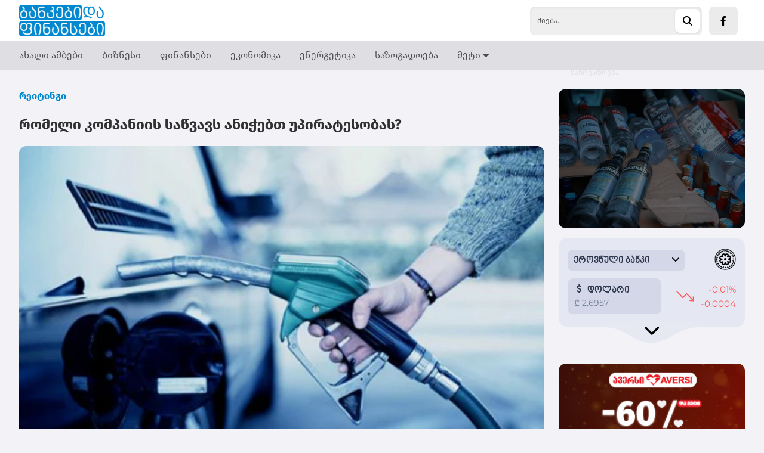

--- FILE ---
content_type: text/html; charset=UTF-8
request_url: https://bfm.ge/news/reitingi/romeli-kompaniis-sawvavs-anichebt-upiratesobas
body_size: 25328
content:
<style>
    ul {
        display: block;
        list-style-type: disc !important;
        margin-block-start: 1em;
        margin-block-end: 1em;
        margin-inline-start: 0px;
        margin-inline-end: 0px;
        padding-inline-start: 40px !important;
    }

    ol {
        list-style-type: decimal;
        list-style-position: inside;
    }

    li {
        display: list-item;
        text-align: -webkit-match-parent;
    }

    ul ul, ol ul {
        list-style-type: circle;
        list-style-position: inside;
        margin-left: 15px;
    }

    ol ol, ul ol {
        list-style-type: lower-latin;
        list-style-position: inside;
        margin-left: 15px;
    }

    table {
        border-collapse: collapse;
    }

    table p {
        padding: 0 !important;
    }

    th, td {
        border: 1px solid black;
        text-align: left;
        padding: 4px;
    }

    .article-text a {
        color: #0089D0;
        font-family: 'FiraGO-Bold', sans-serif;
    }

</style>

<!doctype html>
<html>
<head>
    <meta charset="UTF-8">
    <meta name="viewport" content="width=device-width, initial-scale=1">
    <meta name="csrf-token" content="dFjSfNMqbnFS4LTxm64FprLwzvME4tGpbsi6uzII">
    <meta property="fb:app_id" content="1307227360068203">
    <meta name="msapplication-TileColor" content="#da532c">
    <meta name="theme-color" content="#ffffff">
    <meta name="referrer" content="strict-origin-when-cross-origin">

        <title>რომელი კომპანიის საწვავს ანიჭებთ უპირატესობას?</title>
    <meta name="description" content="რომელი კომპანიის საწვავს ანიჭებთ უპირატესობას?">
    <meta property="og:url" content="https://bfm.ge/news/reitingi/romeli-kompaniis-sawvavs-anichebt-upiratesobas"/>
    <meta property="og:type" content="article"/>
    <meta property="og:title" content=" რომელი კომპანიის საწვავს ანიჭებთ უპირატესობას?"/>
    <meta property="og:description" content="„ბანკები და ფინანსები“
ვებ–გვერდის მკითხველებს
შორის ატარებს
გამოკითხვას საუკეთესო
ხარისხის საწვავის მქონე
კომპანიის გამოსავლენად.
გამოკითხვა გაგრძელდება 2015
წლის 28 ოქტომბრამდე.
კომანიების რიგითობა..."/>
    <meta property="og:image" content="https://bfm.ge/uploads/files/2015/11/17/34022/sawvavi_w_h.jpeg"/>
    <meta property="og:image:type" content="image/jpeg">
    <meta property="og:image:width" content="825">
    <meta property="og:image:height" content="464">
    <meta property="article:published_time" content="2015-11-16 21:14:57"/>

    <link rel="apple-touch-icon" sizes="180x180" href="/assets/images/web/favicon/apple-touch-icon.png">
    <link rel="icon" type="image/png" sizes="32x32" href="/assets/images/web/favicon/favicon-32x32.png">
    <link rel="icon" type="image/png" sizes="16x16" href="/assets/images/web/favicon/favicon-16x16.png">
    <link rel="manifest" href="/assets/images/web/favicon/site.webmanifest">
    <link rel="stylesheet" href="https://cdnjs.cloudflare.com/ajax/libs/font-awesome/6.2.0/css/all.min.css"
          integrity="sha512-xh6O/CkQoPOWDdYTDqeRdPCVd1SpvCA9XXcUnZS2FmJNp1coAFzvtCN9BmamE+4aHK8yyUHUSCcJHgXloTyT2A=="
          crossorigin="anonymous" referrerpolicy="no-referrer"/>
    <link rel="preload" as="style" href="https://bfm.ge/build/assets/app.295cebcd.css" /><link rel="modulepreload" href="https://bfm.ge/build/assets/app.a60f4c25.js" /><link rel="stylesheet" href="https://bfm.ge/build/assets/app.295cebcd.css" /><script type="module" src="https://bfm.ge/build/assets/app.a60f4c25.js"></script>
        <script type="text/javascript">
    const Ziggy = {"url":"https:\/\/bfm.ge","port":null,"defaults":{},"routes":{"debugbar.openhandler":{"uri":"_debugbar\/open","methods":["GET","HEAD"]},"debugbar.clockwork":{"uri":"_debugbar\/clockwork\/{id}","methods":["GET","HEAD"]},"debugbar.assets.css":{"uri":"_debugbar\/assets\/stylesheets","methods":["GET","HEAD"]},"debugbar.assets.js":{"uri":"_debugbar\/assets\/javascript","methods":["GET","HEAD"]},"debugbar.cache.delete":{"uri":"_debugbar\/cache\/{key}\/{tags?}","methods":["DELETE"]},"sanctum.csrf-cookie":{"uri":"sanctum\/csrf-cookie","methods":["GET","HEAD"]},"ignition.healthCheck":{"uri":"_ignition\/health-check","methods":["GET","HEAD"]},"ignition.executeSolution":{"uri":"_ignition\/execute-solution","methods":["POST"]},"ignition.updateConfig":{"uri":"_ignition\/update-config","methods":["POST"]},"news_hit":{"uri":"news\/hit\/{id}","methods":["GET","HEAD"]},"main":{"uri":"\/","methods":["GET","HEAD"]},"news.get_most_populars":{"uri":"news\/get-most-populars{page}","methods":["GET","HEAD"]},"news.search":{"uri":"news\/search","methods":["GET","HEAD"]},"news.next":{"uri":"news\/get-next-news","methods":["GET","HEAD"]},"category.index":{"uri":"news\/{category}","methods":["GET","HEAD"]},"contact":{"uri":"contact","methods":["GET","HEAD"]},"news.view":{"uri":"news\/{category}\/{alias}","methods":["GET","HEAD"]},"load_more":{"uri":"load-more\/{lastNews}","methods":["GET","HEAD"]},"covid_statistics":{"uri":"sidebar-statistics","methods":["GET","HEAD"]},"covid_statistics.get_date":{"uri":"sidebar-statistics\/get-date","methods":["GET","HEAD"]},"login":{"uri":"login","methods":["GET","HEAD"]},"password.request":{"uri":"forgot-password","methods":["GET","HEAD"]},"password.email":{"uri":"forgot-password","methods":["POST"]},"password.reset":{"uri":"reset-password\/{token}","methods":["GET","HEAD"]},"password.update":{"uri":"reset-password","methods":["POST"]},"logout":{"uri":"logout","methods":["POST"]}}};

    !function(t,r){"object"==typeof exports&&"undefined"!=typeof module?module.exports=r():"function"==typeof define&&define.amd?define(r):(t||self).route=r()}(this,function(){function t(t,r){for(var e=0;e<r.length;e++){var n=r[e];n.enumerable=n.enumerable||!1,n.configurable=!0,"value"in n&&(n.writable=!0),Object.defineProperty(t,n.key,n)}}function r(r,e,n){return e&&t(r.prototype,e),n&&t(r,n),Object.defineProperty(r,"prototype",{writable:!1}),r}function e(){return e=Object.assign?Object.assign.bind():function(t){for(var r=1;r<arguments.length;r++){var e=arguments[r];for(var n in e)Object.prototype.hasOwnProperty.call(e,n)&&(t[n]=e[n])}return t},e.apply(this,arguments)}function n(t){return n=Object.setPrototypeOf?Object.getPrototypeOf.bind():function(t){return t.__proto__||Object.getPrototypeOf(t)},n(t)}function o(t,r){return o=Object.setPrototypeOf?Object.setPrototypeOf.bind():function(t,r){return t.__proto__=r,t},o(t,r)}function i(){if("undefined"==typeof Reflect||!Reflect.construct)return!1;if(Reflect.construct.sham)return!1;if("function"==typeof Proxy)return!0;try{return Boolean.prototype.valueOf.call(Reflect.construct(Boolean,[],function(){})),!0}catch(t){return!1}}function u(t,r,e){return u=i()?Reflect.construct.bind():function(t,r,e){var n=[null];n.push.apply(n,r);var i=new(Function.bind.apply(t,n));return e&&o(i,e.prototype),i},u.apply(null,arguments)}function f(t){var r="function"==typeof Map?new Map:void 0;return f=function(t){if(null===t||-1===Function.toString.call(t).indexOf("[native code]"))return t;if("function"!=typeof t)throw new TypeError("Super expression must either be null or a function");if(void 0!==r){if(r.has(t))return r.get(t);r.set(t,e)}function e(){return u(t,arguments,n(this).constructor)}return e.prototype=Object.create(t.prototype,{constructor:{value:e,enumerable:!1,writable:!0,configurable:!0}}),o(e,t)},f(t)}var a=String.prototype.replace,c=/%20/g,l="RFC3986",s={default:l,formatters:{RFC1738:function(t){return a.call(t,c,"+")},RFC3986:function(t){return String(t)}},RFC1738:"RFC1738",RFC3986:l},v=Object.prototype.hasOwnProperty,p=Array.isArray,y=function(){for(var t=[],r=0;r<256;++r)t.push("%"+((r<16?"0":"")+r.toString(16)).toUpperCase());return t}(),d=function(t,r){for(var e=r&&r.plainObjects?Object.create(null):{},n=0;n<t.length;++n)void 0!==t[n]&&(e[n]=t[n]);return e},b={arrayToObject:d,assign:function(t,r){return Object.keys(r).reduce(function(t,e){return t[e]=r[e],t},t)},combine:function(t,r){return[].concat(t,r)},compact:function(t){for(var r=[{obj:{o:t},prop:"o"}],e=[],n=0;n<r.length;++n)for(var o=r[n],i=o.obj[o.prop],u=Object.keys(i),f=0;f<u.length;++f){var a=u[f],c=i[a];"object"==typeof c&&null!==c&&-1===e.indexOf(c)&&(r.push({obj:i,prop:a}),e.push(c))}return function(t){for(;t.length>1;){var r=t.pop(),e=r.obj[r.prop];if(p(e)){for(var n=[],o=0;o<e.length;++o)void 0!==e[o]&&n.push(e[o]);r.obj[r.prop]=n}}}(r),t},decode:function(t,r,e){var n=t.replace(/\+/g," ");if("iso-8859-1"===e)return n.replace(/%[0-9a-f]{2}/gi,unescape);try{return decodeURIComponent(n)}catch(t){return n}},encode:function(t,r,e,n,o){if(0===t.length)return t;var i=t;if("symbol"==typeof t?i=Symbol.prototype.toString.call(t):"string"!=typeof t&&(i=String(t)),"iso-8859-1"===e)return escape(i).replace(/%u[0-9a-f]{4}/gi,function(t){return"%26%23"+parseInt(t.slice(2),16)+"%3B"});for(var u="",f=0;f<i.length;++f){var a=i.charCodeAt(f);45===a||46===a||95===a||126===a||a>=48&&a<=57||a>=65&&a<=90||a>=97&&a<=122||o===s.RFC1738&&(40===a||41===a)?u+=i.charAt(f):a<128?u+=y[a]:a<2048?u+=y[192|a>>6]+y[128|63&a]:a<55296||a>=57344?u+=y[224|a>>12]+y[128|a>>6&63]+y[128|63&a]:(a=65536+((1023&a)<<10|1023&i.charCodeAt(f+=1)),u+=y[240|a>>18]+y[128|a>>12&63]+y[128|a>>6&63]+y[128|63&a])}return u},isBuffer:function(t){return!(!t||"object"!=typeof t||!(t.constructor&&t.constructor.isBuffer&&t.constructor.isBuffer(t)))},isRegExp:function(t){return"[object RegExp]"===Object.prototype.toString.call(t)},maybeMap:function(t,r){if(p(t)){for(var e=[],n=0;n<t.length;n+=1)e.push(r(t[n]));return e}return r(t)},merge:function t(r,e,n){if(!e)return r;if("object"!=typeof e){if(p(r))r.push(e);else{if(!r||"object"!=typeof r)return[r,e];(n&&(n.plainObjects||n.allowPrototypes)||!v.call(Object.prototype,e))&&(r[e]=!0)}return r}if(!r||"object"!=typeof r)return[r].concat(e);var o=r;return p(r)&&!p(e)&&(o=d(r,n)),p(r)&&p(e)?(e.forEach(function(e,o){if(v.call(r,o)){var i=r[o];i&&"object"==typeof i&&e&&"object"==typeof e?r[o]=t(i,e,n):r.push(e)}else r[o]=e}),r):Object.keys(e).reduce(function(r,o){var i=e[o];return r[o]=v.call(r,o)?t(r[o],i,n):i,r},o)}},h=Object.prototype.hasOwnProperty,m={brackets:function(t){return t+"[]"},comma:"comma",indices:function(t,r){return t+"["+r+"]"},repeat:function(t){return t}},g=Array.isArray,j=String.prototype.split,w=Array.prototype.push,O=function(t,r){w.apply(t,g(r)?r:[r])},E=Date.prototype.toISOString,R=s.default,S={addQueryPrefix:!1,allowDots:!1,charset:"utf-8",charsetSentinel:!1,delimiter:"&",encode:!0,encoder:b.encode,encodeValuesOnly:!1,format:R,formatter:s.formatters[R],indices:!1,serializeDate:function(t){return E.call(t)},skipNulls:!1,strictNullHandling:!1},T=function t(r,e,n,o,i,u,f,a,c,l,s,v,p,y){var d,h=r;if("function"==typeof f?h=f(e,h):h instanceof Date?h=l(h):"comma"===n&&g(h)&&(h=b.maybeMap(h,function(t){return t instanceof Date?l(t):t})),null===h){if(o)return u&&!p?u(e,S.encoder,y,"key",s):e;h=""}if("string"==typeof(d=h)||"number"==typeof d||"boolean"==typeof d||"symbol"==typeof d||"bigint"==typeof d||b.isBuffer(h)){if(u){var m=p?e:u(e,S.encoder,y,"key",s);if("comma"===n&&p){for(var w=j.call(String(h),","),E="",R=0;R<w.length;++R)E+=(0===R?"":",")+v(u(w[R],S.encoder,y,"value",s));return[v(m)+"="+E]}return[v(m)+"="+v(u(h,S.encoder,y,"value",s))]}return[v(e)+"="+v(String(h))]}var T,k=[];if(void 0===h)return k;if("comma"===n&&g(h))T=[{value:h.length>0?h.join(",")||null:void 0}];else if(g(f))T=f;else{var x=Object.keys(h);T=a?x.sort(a):x}for(var N=0;N<T.length;++N){var C=T[N],D="object"==typeof C&&void 0!==C.value?C.value:h[C];if(!i||null!==D){var F=g(h)?"function"==typeof n?n(e,C):e:e+(c?"."+C:"["+C+"]");O(k,t(D,F,n,o,i,u,f,a,c,l,s,v,p,y))}}return k},k=Object.prototype.hasOwnProperty,x=Array.isArray,N={allowDots:!1,allowPrototypes:!1,arrayLimit:20,charset:"utf-8",charsetSentinel:!1,comma:!1,decoder:b.decode,delimiter:"&",depth:5,ignoreQueryPrefix:!1,interpretNumericEntities:!1,parameterLimit:1e3,parseArrays:!0,plainObjects:!1,strictNullHandling:!1},C=function(t){return t.replace(/&#(\d+);/g,function(t,r){return String.fromCharCode(parseInt(r,10))})},D=function(t,r){return t&&"string"==typeof t&&r.comma&&t.indexOf(",")>-1?t.split(","):t},F=function(t,r,e,n){if(t){var o=e.allowDots?t.replace(/\.([^.[]+)/g,"[$1]"):t,i=/(\[[^[\]]*])/g,u=e.depth>0&&/(\[[^[\]]*])/.exec(o),f=u?o.slice(0,u.index):o,a=[];if(f){if(!e.plainObjects&&k.call(Object.prototype,f)&&!e.allowPrototypes)return;a.push(f)}for(var c=0;e.depth>0&&null!==(u=i.exec(o))&&c<e.depth;){if(c+=1,!e.plainObjects&&k.call(Object.prototype,u[1].slice(1,-1))&&!e.allowPrototypes)return;a.push(u[1])}return u&&a.push("["+o.slice(u.index)+"]"),function(t,r,e,n){for(var o=n?r:D(r,e),i=t.length-1;i>=0;--i){var u,f=t[i];if("[]"===f&&e.parseArrays)u=[].concat(o);else{u=e.plainObjects?Object.create(null):{};var a="["===f.charAt(0)&&"]"===f.charAt(f.length-1)?f.slice(1,-1):f,c=parseInt(a,10);e.parseArrays||""!==a?!isNaN(c)&&f!==a&&String(c)===a&&c>=0&&e.parseArrays&&c<=e.arrayLimit?(u=[])[c]=o:"__proto__"!==a&&(u[a]=o):u={0:o}}o=u}return o}(a,r,e,n)}},$=function(t,r){var e=function(t){if(!t)return N;if(null!=t.decoder&&"function"!=typeof t.decoder)throw new TypeError("Decoder has to be a function.");if(void 0!==t.charset&&"utf-8"!==t.charset&&"iso-8859-1"!==t.charset)throw new TypeError("The charset option must be either utf-8, iso-8859-1, or undefined");return{allowDots:void 0===t.allowDots?N.allowDots:!!t.allowDots,allowPrototypes:"boolean"==typeof t.allowPrototypes?t.allowPrototypes:N.allowPrototypes,arrayLimit:"number"==typeof t.arrayLimit?t.arrayLimit:N.arrayLimit,charset:void 0===t.charset?N.charset:t.charset,charsetSentinel:"boolean"==typeof t.charsetSentinel?t.charsetSentinel:N.charsetSentinel,comma:"boolean"==typeof t.comma?t.comma:N.comma,decoder:"function"==typeof t.decoder?t.decoder:N.decoder,delimiter:"string"==typeof t.delimiter||b.isRegExp(t.delimiter)?t.delimiter:N.delimiter,depth:"number"==typeof t.depth||!1===t.depth?+t.depth:N.depth,ignoreQueryPrefix:!0===t.ignoreQueryPrefix,interpretNumericEntities:"boolean"==typeof t.interpretNumericEntities?t.interpretNumericEntities:N.interpretNumericEntities,parameterLimit:"number"==typeof t.parameterLimit?t.parameterLimit:N.parameterLimit,parseArrays:!1!==t.parseArrays,plainObjects:"boolean"==typeof t.plainObjects?t.plainObjects:N.plainObjects,strictNullHandling:"boolean"==typeof t.strictNullHandling?t.strictNullHandling:N.strictNullHandling}}(r);if(""===t||null==t)return e.plainObjects?Object.create(null):{};for(var n="string"==typeof t?function(t,r){var e,n={},o=(r.ignoreQueryPrefix?t.replace(/^\?/,""):t).split(r.delimiter,Infinity===r.parameterLimit?void 0:r.parameterLimit),i=-1,u=r.charset;if(r.charsetSentinel)for(e=0;e<o.length;++e)0===o[e].indexOf("utf8=")&&("utf8=%E2%9C%93"===o[e]?u="utf-8":"utf8=%26%2310003%3B"===o[e]&&(u="iso-8859-1"),i=e,e=o.length);for(e=0;e<o.length;++e)if(e!==i){var f,a,c=o[e],l=c.indexOf("]="),s=-1===l?c.indexOf("="):l+1;-1===s?(f=r.decoder(c,N.decoder,u,"key"),a=r.strictNullHandling?null:""):(f=r.decoder(c.slice(0,s),N.decoder,u,"key"),a=b.maybeMap(D(c.slice(s+1),r),function(t){return r.decoder(t,N.decoder,u,"value")})),a&&r.interpretNumericEntities&&"iso-8859-1"===u&&(a=C(a)),c.indexOf("[]=")>-1&&(a=x(a)?[a]:a),n[f]=k.call(n,f)?b.combine(n[f],a):a}return n}(t,e):t,o=e.plainObjects?Object.create(null):{},i=Object.keys(n),u=0;u<i.length;++u){var f=i[u],a=F(f,n[f],e,"string"==typeof t);o=b.merge(o,a,e)}return b.compact(o)},A=/*#__PURE__*/function(){function t(t,r,e){var n,o;this.name=t,this.definition=r,this.bindings=null!=(n=r.bindings)?n:{},this.wheres=null!=(o=r.wheres)?o:{},this.config=e}var e=t.prototype;return e.matchesUrl=function(t){var r=this;if(!this.definition.methods.includes("GET"))return!1;var e=this.template.replace(/(\/?){([^}?]*)(\??)}/g,function(t,e,n,o){var i,u="(?<"+n+">"+((null==(i=r.wheres[n])?void 0:i.replace(/(^\^)|(\$$)/g,""))||"[^/?]+")+")";return o?"("+e+u+")?":""+e+u}).replace(/^\w+:\/\//,""),n=t.replace(/^\w+:\/\//,"").split("?"),o=n[0],i=n[1],u=new RegExp("^"+e+"/?$").exec(o);return!!u&&{params:u.groups,query:$(i)}},e.compile=function(t){var r=this,e=this.parameterSegments;return e.length?this.template.replace(/{([^}?]+)(\??)}/g,function(n,o,i){var u,f,a;if(!i&&[null,void 0].includes(t[o]))throw new Error("Ziggy error: '"+o+"' parameter is required for route '"+r.name+"'.");if(e[e.length-1].name===o&&".*"===r.wheres[o])return encodeURIComponent(null!=(a=t[o])?a:"").replace(/%2F/g,"/");if(r.wheres[o]&&!new RegExp("^"+(i?"("+r.wheres[o]+")?":r.wheres[o])+"$").test(null!=(u=t[o])?u:""))throw new Error("Ziggy error: '"+o+"' parameter does not match required format '"+r.wheres[o]+"' for route '"+r.name+"'.");return encodeURIComponent(null!=(f=t[o])?f:"")}).replace(/\/+$/,""):this.template},r(t,[{key:"template",get:function(){return((this.config.absolute?this.definition.domain?""+this.config.url.match(/^\w+:\/\//)[0]+this.definition.domain+(this.config.port?":"+this.config.port:""):this.config.url:"")+"/"+this.definition.uri).replace(/\/+$/,"")}},{key:"parameterSegments",get:function(){var t,r;return null!=(t=null==(r=this.template.match(/{[^}?]+\??}/g))?void 0:r.map(function(t){return{name:t.replace(/{|\??}/g,""),required:!/\?}$/.test(t)}}))?t:[]}}]),t}(),P=/*#__PURE__*/function(t){var n,i;function u(r,n,o,i){var u;if(void 0===o&&(o=!0),(u=t.call(this)||this).t=null!=i?i:"undefined"!=typeof Ziggy?Ziggy:null==globalThis?void 0:globalThis.Ziggy,u.t=e({},u.t,{absolute:o}),r){if(!u.t.routes[r])throw new Error("Ziggy error: route '"+r+"' is not in the route list.");u.i=new A(r,u.t.routes[r],u.t),u.u=u.l(n)}return u}i=t,(n=u).prototype=Object.create(i.prototype),n.prototype.constructor=n,o(n,i);var f=u.prototype;return f.toString=function(){var t=this,r=Object.keys(this.u).filter(function(r){return!t.i.parameterSegments.some(function(t){return t.name===r})}).filter(function(t){return"_query"!==t}).reduce(function(r,n){var o;return e({},r,((o={})[n]=t.u[n],o))},{});return this.i.compile(this.u)+function(t,r){var e,n=t,o=function(t){if(!t)return S;if(null!=t.encoder&&"function"!=typeof t.encoder)throw new TypeError("Encoder has to be a function.");var r=t.charset||S.charset;if(void 0!==t.charset&&"utf-8"!==t.charset&&"iso-8859-1"!==t.charset)throw new TypeError("The charset option must be either utf-8, iso-8859-1, or undefined");var e=s.default;if(void 0!==t.format){if(!h.call(s.formatters,t.format))throw new TypeError("Unknown format option provided.");e=t.format}var n=s.formatters[e],o=S.filter;return("function"==typeof t.filter||g(t.filter))&&(o=t.filter),{addQueryPrefix:"boolean"==typeof t.addQueryPrefix?t.addQueryPrefix:S.addQueryPrefix,allowDots:void 0===t.allowDots?S.allowDots:!!t.allowDots,charset:r,charsetSentinel:"boolean"==typeof t.charsetSentinel?t.charsetSentinel:S.charsetSentinel,delimiter:void 0===t.delimiter?S.delimiter:t.delimiter,encode:"boolean"==typeof t.encode?t.encode:S.encode,encoder:"function"==typeof t.encoder?t.encoder:S.encoder,encodeValuesOnly:"boolean"==typeof t.encodeValuesOnly?t.encodeValuesOnly:S.encodeValuesOnly,filter:o,format:e,formatter:n,serializeDate:"function"==typeof t.serializeDate?t.serializeDate:S.serializeDate,skipNulls:"boolean"==typeof t.skipNulls?t.skipNulls:S.skipNulls,sort:"function"==typeof t.sort?t.sort:null,strictNullHandling:"boolean"==typeof t.strictNullHandling?t.strictNullHandling:S.strictNullHandling}}(r);"function"==typeof o.filter?n=(0,o.filter)("",n):g(o.filter)&&(e=o.filter);var i=[];if("object"!=typeof n||null===n)return"";var u=m[r&&r.arrayFormat in m?r.arrayFormat:r&&"indices"in r?r.indices?"indices":"repeat":"indices"];e||(e=Object.keys(n)),o.sort&&e.sort(o.sort);for(var f=0;f<e.length;++f){var a=e[f];o.skipNulls&&null===n[a]||O(i,T(n[a],a,u,o.strictNullHandling,o.skipNulls,o.encode?o.encoder:null,o.filter,o.sort,o.allowDots,o.serializeDate,o.format,o.formatter,o.encodeValuesOnly,o.charset))}var c=i.join(o.delimiter),l=!0===o.addQueryPrefix?"?":"";return o.charsetSentinel&&(l+="iso-8859-1"===o.charset?"utf8=%26%2310003%3B&":"utf8=%E2%9C%93&"),c.length>0?l+c:""}(e({},r,this.u._query),{addQueryPrefix:!0,arrayFormat:"indices",encodeValuesOnly:!0,skipNulls:!0,encoder:function(t,r){return"boolean"==typeof t?Number(t):r(t)}})},f.v=function(t){var r=this;t?this.t.absolute&&t.startsWith("/")&&(t=this.p().host+t):t=this.h();var n={},o=Object.entries(this.t.routes).find(function(e){return n=new A(e[0],e[1],r.t).matchesUrl(t)})||[void 0,void 0];return e({name:o[0]},n,{route:o[1]})},f.h=function(){var t=this.p(),r=t.pathname,e=t.search;return(this.t.absolute?t.host+r:r.replace(this.t.url.replace(/^\w*:\/\/[^/]+/,""),"").replace(/^\/+/,"/"))+e},f.current=function(t,r){var n=this.v(),o=n.name,i=n.params,u=n.query,f=n.route;if(!t)return o;var a=new RegExp("^"+t.replace(/\./g,"\\.").replace(/\*/g,".*")+"$").test(o);if([null,void 0].includes(r)||!a)return a;var c=new A(o,f,this.t);r=this.l(r,c);var l=e({},i,u);return!(!Object.values(r).every(function(t){return!t})||Object.values(l).some(function(t){return void 0!==t}))||Object.entries(r).every(function(t){return l[t[0]]==t[1]})},f.p=function(){var t,r,e,n,o,i,u="undefined"!=typeof window?window.location:{},f=u.host,a=u.pathname,c=u.search;return{host:null!=(t=null==(r=this.t.location)?void 0:r.host)?t:void 0===f?"":f,pathname:null!=(e=null==(n=this.t.location)?void 0:n.pathname)?e:void 0===a?"":a,search:null!=(o=null==(i=this.t.location)?void 0:i.search)?o:void 0===c?"":c}},f.has=function(t){return Object.keys(this.t.routes).includes(t)},f.l=function(t,r){var n=this;void 0===t&&(t={}),void 0===r&&(r=this.i),null!=t||(t={}),t=["string","number"].includes(typeof t)?[t]:t;var o=r.parameterSegments.filter(function(t){return!n.t.defaults[t.name]});if(Array.isArray(t))t=t.reduce(function(t,r,n){var i,u;return e({},t,o[n]?((i={})[o[n].name]=r,i):"object"==typeof r?r:((u={})[r]="",u))},{});else if(1===o.length&&!t[o[0].name]&&(t.hasOwnProperty(Object.values(r.bindings)[0])||t.hasOwnProperty("id"))){var i;(i={})[o[0].name]=t,t=i}return e({},this.m(r),this.g(t,r))},f.m=function(t){var r=this;return t.parameterSegments.filter(function(t){return r.t.defaults[t.name]}).reduce(function(t,n,o){var i,u=n.name;return e({},t,((i={})[u]=r.t.defaults[u],i))},{})},f.g=function(t,r){var n=r.bindings,o=r.parameterSegments;return Object.entries(t).reduce(function(t,r){var i,u,f=r[0],a=r[1];if(!a||"object"!=typeof a||Array.isArray(a)||!o.some(function(t){return t.name===f}))return e({},t,((u={})[f]=a,u));if(!a.hasOwnProperty(n[f])){if(!a.hasOwnProperty("id"))throw new Error("Ziggy error: object passed as '"+f+"' parameter is missing route model binding key '"+n[f]+"'.");n[f]="id"}return e({},t,((i={})[f]=a[n[f]],i))},{})},f.valueOf=function(){return this.toString()},f.check=function(t){return this.has(t)},r(u,[{key:"params",get:function(){var t=this.v();return e({},t.params,t.query)}}]),u}(/*#__PURE__*/f(String));return function(t,r,e,n){var o=new P(t,r,e,n);return t?o.toString():o}});

</script>    <script defer src="/assets/libraries/socketio/socket.io.js"></script>
        <script src="/assets/js/web/global.js"></script>
    <!-- Google tag (gtag.js) -->
    <script async src="https://www.googletagmanager.com/gtag/js?id=G-7XN45YRNXM"></script>
    <script> window.dataLayer = window.dataLayer || [];

        function gtag() {
            dataLayer.push(arguments);
        }

        gtag('js', new Date());
        gtag('config', 'G-7XN45YRNXM'); </script>

    <script src="https://cdn.admixer.net/scripts3/loader2.js" async
            data-inv="//inv-nets.admixer.net/"
            data-r="single"
            data-sender="admixer"
            data-bundle="desktop"></script>

    <script type='text/javascript'>
        (window.globalAmlAds = window.globalAmlAds || []).push(function () {
            globalAml.defineSlot({
                z: 'c17a3121-748b-43d9-861c-78c4b55beba6',
                ph: 'admixer_c17a3121748b43d9861c78c4b55beba6_zone_114128_sect_54353_site_48064',
                i: 'inv-nets',
                s: '130cacbd-1fe7-4db8-b87c-109c5f003c46',
                sender: 'admixer'
            });
            globalAml.defineSlot({
                z: 'c4eb866b-7a42-4aa6-b303-efb51505ae6d',
                ph: 'admixer_c4eb866b7a424aa6b303efb51505ae6d_zone_114129_sect_54353_site_48064',
                i: 'inv-nets',
                s: '130cacbd-1fe7-4db8-b87c-109c5f003c46',
                sender: 'admixer'
            });
            globalAml.singleRequest("admixer");
        });
    </script>

    <script type="text/javascript">
        if (/Android|webOS|iPhone|iPad|iPod|BlackBerry|IEMobile|Opera Mini/i.test(navigator.userAgent)) {
            (window.globalAmlAds = window.globalAmlAds || []).push(function () {
                globalAml.defineSlot({
                    z: 'b5b50249-984d-4cdb-9d8e-338ccc232ff8',
                    ph: 'admixer_b5b50249984d4cdb9d8e338ccc232ff8_zone_112653_sect_54353_site_48064',
                    i: 'inv-nets',
                    s: '130cacbd-1fe7-4db8-b87c-109c5f003c46',
                    sender: 'admixer'
                });
                globalAml.defineSlot({
                    z: '923b56db-4920-465c-9105-77e4fbd2b6ef',
                    ph: 'admixer_923b56db4920465c910577e4fbd2b6ef_zone_112655_sect_54353_site_48064',
                    i: 'inv-nets',
                    s: '130cacbd-1fe7-4db8-b87c-109c5f003c46',
                    sender: 'admixer'
                });
                globalAml.defineSlot({
                    z: 'f02fd18d-8991-4859-a2d2-71e37db7b090',
                    ph: 'admixer_f02fd18d89914859a2d271e37db7b090_zone_112657_sect_54353_site_48064',
                    i: 'inv-nets',
                    s: '130cacbd-1fe7-4db8-b87c-109c5f003c46',
                    sender: 'admixer'
                });
                globalAml.singleRequest("admixer");
            });
        } else {
            (window.globalAmlAds = window.globalAmlAds || []).push(function () {
                globalAml.defineSlot({
                    z: 'f4b38668-70e8-4fb0-9a4a-4e5ca611d329',
                    ph: 'admixer_f4b3866870e84fb09a4a4e5ca611d329_zone_112652_sect_54353_site_48064',
                    i: 'inv-nets',
                    s: '130cacbd-1fe7-4db8-b87c-109c5f003c46',
                    sender: 'admixer'
                });
                globalAml.defineSlot({
                    z: 'bfc6806d-a1fc-40a3-9752-2eedd56b1f63',
                    ph: 'admixer_bfc6806da1fc40a397522eedd56b1f63_zone_112654_sect_54353_site_48064',
                    i: 'inv-nets',
                    s: '130cacbd-1fe7-4db8-b87c-109c5f003c46',
                    sender: 'admixer'
                });
                globalAml.defineSlot({
                    z: 'a826da67-4f06-44ea-b257-c0039674388c',
                    ph: 'admixer_a826da674f0644eab257c0039674388c_zone_112656_sect_54353_site_48064',
                    i: 'inv-nets',
                    s: '130cacbd-1fe7-4db8-b87c-109c5f003c46',
                    sender: 'admixer'
                });
                globalAml.singleRequest("admixer");
            });

        }
    </script>

    <script type='text/javascript'>
        (window.globalAmlAds = window.globalAmlAds || []).push(function () {
            globalAml.defineSlot({
                z: '42b5d4af-da47-4622-ad00-cbf2361fe2d1',
                ph: 'admixer_42b5d4afda474622ad00cbf2361fe2d1_zone_112658_sect_54353_site_48064',
                i: 'inv-nets',
                s: '130cacbd-1fe7-4db8-b87c-109c5f003c46',
                sender: 'admixer'
            });
            globalAml.singleRequest("admixer");
        });
    </script>
</head>
<body>
<div class="min-h-screen">
    
    <div data-menu-hidden-element data-blur-close-menu
         class="-left-full backdrop-blur-sm bg-black/30 z-30 w-full h-screen fixed lg:hidden"></div>

    <div data-menu-hidden-element
         class="-left-full transition-all duration-200 lg:hidden w-[80vw] bg-white h-screen z-50 fixed rounded-br-xl">
        <div class="p-5 bg-gray-50 ">
            <div class="flex items-center justify-between">


                <a class="inline-block" href="https://bfm.ge"><img class="block w-20"
                                                                      src="/assets/images/bfm.png"
                                                                      alt=""></a>

                <i data-close-menu
                   class="fa-solid fa-circle-xmark fa-3x text-[#FF3B30] -right-6 bg-white rounded-3xl absolute"></i>
            </div>

        </div>

        <div class="relative h-full">
            <div class="pt-4 pb-[150px] absolute top-0 left-0 bottom-0 overflow-y-auto w-full">
                                    <a href="https://bfm.ge/news/akhali-ambebi"
                       class="px-5 py-4 text-lg hover:bg-red-100 hover:text-white text-gray-500 font-firago-bold block">ახალი ამბები</a>
                                    <a href="https://bfm.ge/news/business"
                       class="px-5 py-4 text-lg hover:bg-red-100 hover:text-white text-gray-500 font-firago-bold block">ბიზნესი</a>
                                    <a href="https://bfm.ge/news/finansebi"
                       class="px-5 py-4 text-lg hover:bg-red-100 hover:text-white text-gray-500 font-firago-bold block">ფინანსები</a>
                                    <a href="https://bfm.ge/news/economics"
                       class="px-5 py-4 text-lg hover:bg-red-100 hover:text-white text-gray-500 font-firago-bold block">ეკონომიკა</a>
                                    <a href="https://bfm.ge/news/energetika"
                       class="px-5 py-4 text-lg hover:bg-red-100 hover:text-white text-gray-500 font-firago-bold block">ენერგეტიკა</a>
                                    <a href="https://bfm.ge/news/sazogadoeba"
                       class="px-5 py-4 text-lg hover:bg-red-100 hover:text-white text-gray-500 font-firago-bold block">საზოგადოება</a>
                                    <a href="https://bfm.ge/news/msoflio"
                       class="px-5 py-4 text-lg hover:bg-red-100 hover:text-white text-gray-500 font-firago-bold block">მსოფლიო</a>
                                    <a href="https://bfm.ge/news/jandacva"
                       class="px-5 py-4 text-lg hover:bg-red-100 hover:text-white text-gray-500 font-firago-bold block">ჯანდაცვა</a>
                                    <a href="https://bfm.ge/news/reitingi"
                       class="px-5 py-4 text-lg hover:bg-red-100 hover:text-white text-gray-500 font-firago-bold block">რეიტინგი</a>
                                    <a href="https://bfm.ge/news/el-versia"
                       class="px-5 py-4 text-lg hover:bg-red-100 hover:text-white text-gray-500 font-firago-bold block">ელ-ვერსია</a>
                                    <a href="https://bfm.ge/news/galerea"
                       class="px-5 py-4 text-lg hover:bg-red-100 hover:text-white text-gray-500 font-firago-bold block">გალერეა</a>
                                    <a href="https://bfm.ge/news/blog"
                       class="px-5 py-4 text-lg hover:bg-red-100 hover:text-white text-gray-500 font-firago-bold block">ბლოგი</a>
                            </div>
        </div>
    </div>

    <nav class="bg-white z-10 relative">
        <div class="mx-auto max-w-7xl px-4 sm:px-6 lg:px-8">
            <div class="grid flex items-center justify-between lg:justify-start lg:grid-cols-2 grid-cols-1 py-2">
                <div class="flex items-center lg:order-2">
                    <div
                        class="lg:flex hidden bg-gray-50 rounded-lg shadow-inner justify-between xl:w-72 lg:w-52 h-12 p-1 ml-auto">
                        <input id="news-search-input" value=""
                               class="font-firago-book bg-transparent pl-2 outline-0 w-full text-xs" type="text"
                               placeholder="ძიება...">
                        <button data-action="search-news"
                                class="bg-white rounded-lg w-12 shadow hover:bg-gray-25 focus:shadow-inner focus:bg-gray-25 focus:border-2 transition-all duration-75">
                            <i class="fa-sharp fa-solid fa-magnifying-glass"></i></button>
                    </div>
                    <a class="bg-gray-100 hover:bg-gray-200 w-12 h-12 hidden lg:flex rounded-lg mx-3 flex items-center justify-center transition-colors"
                       target="_blank"
                       href="https://www.facebook.com/bankebidafinansebi"><i
                            class="fa-brands fa-facebook-f"></i></a>
                </div>
                <div class="flex items-center justify-between lg:block lg:order-1">
                    <i data-show-menu class="lg:hidden fa-solid fa-bars fa-2x text-gray-400 cursor-pointer p-4"></i>
                    <a class="inline-block" href="https://bfm.ge"><img class="block w-28 lg:w-36"
                                                                          src="/assets/images/bfm.png"
                                                                          alt=""></a>
                    <button data-action="show-search"
                            class="block lg:hidden bg-white rounded-lg w-[60px]">
                        <i class="fa-sharp fa-solid fa-magnifying-glass fa-lg"></i></button>
                </div>
            </div>
        </div>
        <div data-navbar-categories
     class="lg:flex hidden w-full font-firago-book text-base bg-gray-300 h-12 flex items-center ">
    <div class="mx-auto w-full text-white justify-start flex max-w-7xl px-4 space-x-8 sm:px-6 lg:px-8">
                                    <div data-navbar-category>
                    <a class="hover:text-red-100 transition-colors text-gray-400 whitespace-nowrap"
                       href="https://bfm.ge/news/akhali-ambebi">ახალი ამბები</a>
                </div>
                                                <div data-navbar-category>
                    <a class="hover:text-red-100 transition-colors text-gray-400 whitespace-nowrap"
                       href="https://bfm.ge/news/business">ბიზნესი</a>
                </div>
                                                <div data-navbar-category>
                    <a class="hover:text-red-100 transition-colors text-gray-400 whitespace-nowrap"
                       href="https://bfm.ge/news/finansebi">ფინანსები</a>
                </div>
                                                <div data-navbar-category>
                    <a class="hover:text-red-100 transition-colors text-gray-400 whitespace-nowrap"
                       href="https://bfm.ge/news/economics">ეკონომიკა</a>
                </div>
                                                <div data-navbar-category>
                    <a class="hover:text-red-100 transition-colors text-gray-400 whitespace-nowrap"
                       href="https://bfm.ge/news/energetika">ენერგეტიკა</a>
                </div>
                                                <div data-navbar-category>
                    <a class="hover:text-red-100 transition-colors text-gray-400 whitespace-nowrap"
                       href="https://bfm.ge/news/sazogadoeba">საზოგადოება</a>
                </div>
                                                <div data-navbar-category>
                    <a class="hover:text-red-100 transition-colors text-gray-400 whitespace-nowrap"
                       href="https://bfm.ge/news/msoflio">მსოფლიო</a>
                </div>
                                                <div data-navbar-category>
                    <a class="hover:text-red-100 transition-colors text-gray-400 whitespace-nowrap"
                       href="https://bfm.ge/news/jandacva">ჯანდაცვა</a>
                </div>
                                                <div data-navbar-category>
                    <a class="hover:text-red-100 transition-colors text-gray-400 whitespace-nowrap"
                       href="https://bfm.ge/news/reitingi">რეიტინგი</a>
                </div>
                                                <div data-navbar-category>
                    <a class="hover:text-red-100 transition-colors text-gray-400 whitespace-nowrap"
                       href="https://bfm.ge/news/el-versia">ელ-ვერსია</a>
                </div>
                                                <div data-navbar-category>
                    <a class="hover:text-red-100 transition-colors text-gray-400 whitespace-nowrap"
                       href="https://bfm.ge/news/galerea">გალერეა</a>
                </div>
                                                <div data-navbar-category>
                    <a class="hover:text-red-100 transition-colors text-gray-400 whitespace-nowrap"
                       href="https://bfm.ge/news/blog">ბლოგი</a>
                </div>
                            <div data-more-category-show class="relative group">
                <span class="hover:text-red-100 transition-colors cursor-pointer text-gray-400">მეტი <i
                        class="fa-solid fa-caret-down"></i></span>
            <span class="absolute h-6 top-5 w-36 right-0 group-hover:opacity-100"></span>
            <span data-more-categories
                  class="z-50 absolute top-7 right-0 bg-white w-fit h-fit opacity-0 group-hover:opacity-[1] transition-opacity duration-150 p-3 shadow-lg rounded-lg pointer-events-none group-hover:pointer-events-auto opacity-0 group-hover:opacity-100 transition-opacity duration-150">


                </span>
        </div>
    </div>
</div>
<script>
    navbarResizer();
    window.addEventListener('resize', function (event) {
        navbarResizer();
    });
    //Array holding navbar elements
    const navbarElementsArray = document.querySelectorAll('[data-navbar-categories] [data-navbar-category]');
    //Each element's width
    const eachElementWidthArray = [];
    //Calculates total width of available navbar elements and puts those values into array
    //Total width of elements in navbar
    let sumWidthOfElements = 0;
    let tempElementStyleHolder = null;
    let tempWidthHolder = 0;
    navbarElementsArray.forEach(function (singleNavbarElement) {
        tempElementStyleHolder = singleNavbarElement.currentStyle || window.getComputedStyle(singleNavbarElement);
        tempWidthHolder = singleNavbarElement.offsetWidth + parseFloat(tempElementStyleHolder.paddingLeft) + parseFloat(tempElementStyleHolder.paddingRight) +
            parseFloat(tempElementStyleHolder.marginLeft) + parseFloat(tempElementStyleHolder.marginRight)
        eachElementWidthArray.push(tempWidthHolder);
        sumWidthOfElements += tempWidthHolder;
    });

    function navbarResizer() {
        let moreCategoryHolder = document.querySelector('[data-more-categories]');
        const navbar = document.querySelector('[data-navbar-categories]');
        let elementsArray = navbar.querySelectorAll('[data-navbar-categories] [data-navbar-category]');


        const singleCatgoryLength = 205;
        let categoryCountToShow;
        let dropDownHtmlArray = [];
        for (let i = 0; i < elementsArray.length; i++) {
            if (navbar.offsetWidth < (elementsArray.length * singleCatgoryLength + 173)) {
                categoryCountToShow = Math.ceil(navbar.offsetWidth / singleCatgoryLength);
                if (i <= elementsArray.length - categoryCountToShow) {
                    elementsArray[elementsArray.length - i - 1].style.display = 'none';
                    dropDownHtmlArray.push(elementsArray[elementsArray.length - i - 1].innerHTML);
                } else {
                    elementsArray[elementsArray.length - i - 1].style.display = 'inline-block';
                }
            }
        }
        moreCategoryHolder.innerHTML = dropDownHtmlArray.reverse().join(' ');
        if (dropDownHtmlArray.length) {
            document.querySelector('[data-more-category-show]').style.display = 'inline-block';
        } else {
            document.querySelector('[data-more-category-show]').style.display = 'none';
        }
    }
</script>

    </nav>
    <div data-search-dropdown class="lg:hidden transition-all flex w-full relative h-14 -mt-16 bg-white justify-center">
        <div class="bg-gray-50 rounded-lg shadow-inner justify-between w-72 h-12 p-1">
            <input id="news-search-mobile-input" value=""
                   class="w-56 font-firago-book bg-transparent pl-2 outline-0 w-full text-xs" type="text"
                   placeholder="ძიება...">
            <button data-action="search-mobile-news"
                    class="bg-white rounded-lg w-12 h-10 shadow hover:bg-gray-25 focus:shadow-inner focus:bg-gray-25 focus:border-2 transition-all duration-75">
                <i class="fa-sharp fa-solid fa-magnifying-glass"></i></button>
        </div>
    </div>

    <div class="hidden lg:block mt-3">
        <div id='admixer_c17a3121748b43d9861c78c4b55beba6_zone_114128_sect_54353_site_48064'
             data-sender='admixer'></div>
        <script type='text/javascript'>
            (window.globalAmlAds = window.globalAmlAds || []).push(function () {
                globalAml.display('admixer_c17a3121748b43d9861c78c4b55beba6_zone_114128_sect_54353_site_48064');
            });
        </script>
    </div>

    <main class="mx-auto max-w-7xl px-4 sm:px-6 md:w-full lg:px-8 lg:flex">
        <div class="md:max-w-full relative mt-5 lg:max-w-4xl w-full lg:pr-4 overflow-x-hidden">
                    <div class="flex items-center justify-between">
        <a href="https://bfm.ge/news/reitingi"
           class="text-red-100 font-firago-bold hover:brightness-75 transition-all">რეიტინგი</a>
            </div>

    <h1 class="font-firago-bold text-2xl text-gray-500 my-5 block"> რომელი კომპანიის საწვავს ანიჭებთ უპირატესობას?</h1>
    <img class="rounded-xl w-full" src="https://bfm.ge/uploads/files/2015/11/17/34022/sawvavi_w_h.jpeg" alt="">
    <div class="flex justify-between mt-4 items-center">
        <p class="text-sm font-firago-book text-gray-500">
            <span data-clp-time-printed="false">1447694097</span>


        </p>
        <a href="https://www.facebook.com/sharer/sharer.php?app_id=1307227360068203&amp;sdk=joey&amp;u=https://bfm.ge/news/reitingi/romeli-kompaniis-sawvavs-anichebt-upiratesobas&amp;display=popup&amp;ref=plugin&amp;src=share_button"
           onclick="return !window.open(this.href, 'Facebook', 'width=640,height=580')"><img class="d-block"
                                                                                             src="/assets/images/share.svg"
                                                                                             alt=""></a>
    </div>
    <div class="article-text font-firago-book mt-7">
        

        <div class="my-3 block lg:hidden">
            <div id='admixer_923b56db4920465c910577e4fbd2b6ef_zone_112655_sect_54353_site_48064'
                 data-sender='admixer'></div>
            <script type='text/javascript'>
                (window.globalAmlAds = window.globalAmlAds || []).push(function () {
                    globalAml.display('admixer_923b56db4920465c910577e4fbd2b6ef_zone_112655_sect_54353_site_48064');
                });
            </script>
        </div>
        <p style="text-align: justify;">„<a href="http://bfm.ge/">ბანკები და ფინანსები</a>“ ვებ–გვერდის მკითხველებს შორის ატარებს გამოკითხვას საუკეთესო ხარისხის საწვავის მქონე კომპანიის გამოსავლენად. გამოკითხვა გაგრძელდება 2015 წლის 28 ოქტომბრამდე. კომანიების რიგითობა განისაზღვრა ანბანური თანამიმდევრობით. გამოკითხვაში წარმოდგენილია ბაზარზე არსებული 7 ბრენდული კომპანია. ერთი კომპიუტერიდან ხმის მიცემა შესაძლებელია მხოლოდ ერთხელ.</p>
[wpolling id="10" width="" height=""]
    </div>
    <div class="space-y-4">
    <p><a href="https://bfm.ge/news/akhali-ambebi" class="text-gray-500 font-firago-bold text-lg pl-3 border-l-red-100 border-l-4">ახალი ამბები</a></p>
    <div class="grid grid-cols-12 gap-4">
                    <div class="md:col-span-4 col-span-12">
                <div class="flex items-center">
    <a class="shrink-0" href="https://bfm.ge/news/akhali-ambebi/sfero-holdingis-saqmeze-sfero-investis-direqtori-giorgi-murusidze-utskhoetshi-daakaves"><img src="https://bfm.ge/uploads/files/2026/01/15/44344/giorgi-murusidze_b_t.jpeg" class="w-20 rounded-lg block" alt=""></a>
    <div class="ml-3 flex flex-col justify-between h-full group">
        <a class="font-firago-bold text-xs line-clamp-2 group-hover:text-red-100 transition-colors" href="https://bfm.ge/news/akhali-ambebi/sfero-holdingis-saqmeze-sfero-investis-direqtori-giorgi-murusidze-utskhoetshi-daakaves">„სფერო ჰოლდინგის“ საქმეზე „სფერო ინვესტის“ დირექტორი, გიორგი მურუსიძე...</a>
        <p class="text-gray-400 font-firago-book text-xs">
            <span data-clp-time-printed="false">1768477562</span>


        </p>
    </div>
</div>
            </div>
                    <div class="md:col-span-4 col-span-12">
                <div class="flex items-center">
    <a class="shrink-0" href="https://bfm.ge/news/akhali-ambebi/lasha-khutsishvilma-tsentraluri-da-aghmosavlet-evropis-forumshi-miigho-monatsileoba"><img src="https://bfm.ge/uploads/files/2026/01/14/44331/monatsileoba_b_t.jpeg" class="w-20 rounded-lg block" alt=""></a>
    <div class="ml-3 flex flex-col justify-between h-full group">
        <a class="font-firago-bold text-xs line-clamp-2 group-hover:text-red-100 transition-colors" href="https://bfm.ge/news/akhali-ambebi/lasha-khutsishvilma-tsentraluri-da-aghmosavlet-evropis-forumshi-miigho-monatsileoba">ლაშა ხუციშვილმა ცენტრალური და აღმოსავლეთ ევროპის ფორუმში მიიღო მონაწილ...</a>
        <p class="text-gray-400 font-firago-book text-xs">
            <span data-clp-time-printed="false">1768378140</span>


        </p>
    </div>
</div>
            </div>
                    <div class="md:col-span-4 col-span-12">
                <div class="flex items-center">
    <a class="shrink-0" href="https://bfm.ge/news/akhali-ambebi/everestis-olimpiadis-gamarjvebulebi-tsnobilia-proeqtis-mkhardamcheria-saqartvelos-banki"><img src="https://bfm.ge/uploads/files/2025/12/31/44301/olimpiadis-gamarjvebulebi_b_t.jpeg" class="w-20 rounded-lg block" alt=""></a>
    <div class="ml-3 flex flex-col justify-between h-full group">
        <a class="font-firago-bold text-xs line-clamp-2 group-hover:text-red-100 transition-colors" href="https://bfm.ge/news/akhali-ambebi/everestis-olimpiadis-gamarjvebulebi-tsnobilia-proeqtis-mkhardamcheria-saqartvelos-banki">ევერესტის ოლიმპიადის გამარჯვებულები ცნობილია - პროექტის მხარდამჭერია ს...</a>
        <p class="text-gray-400 font-firago-book text-xs">
            <span data-clp-time-printed="false">1767185040</span>


        </p>
    </div>
</div>
            </div>
            </div>
<div class="relative">
            <a href="https://bfm.ge/news/business"
           class="text-gray-500 font-firago-bold text-lg pl-3 border-l-red-100 border-l-4">ბიზნესი</a>
        <div class="relative grid grid-cols-1 gap-x-8 gap-y-10 sm:grid-cols-2 sm:gap-y-7 md:grid-cols-2 mt-4">
            <div class="relative grid grid-cols-1 gap-x-8 gap-y-10 sm:grid-cols-2 sm:gap-y-7 md:grid-cols-2">
                                    <div class="group bg-white rounded-lg">
    <a href="https://bfm.ge/news/business/saqartveloshi-avtomobilebis-akhali-brendi-soueast-shemovida-mkhardamcheri-saqartvelos-bankia"> <img class="rounded-lg w-full" src="https://bfm.ge/uploads/files/2026/01/17/44355/soueast_w_h.jpeg" alt=""></a>
    <div class="p-3">
        <p class="text-gray-400 font-firago-book text-xs mb-1">
            <span data-clp-time-printed="false">1768644843</span>


        </p>
        <a class="font-firago-bold text-xs line-clamp-2 group-hover:text-red-100 transition-colors" href="https://bfm.ge/news/business/saqartveloshi-avtomobilebis-akhali-brendi-soueast-shemovida-mkhardamcheri-saqartvelos-bankia">საქართველოში ავტომობილების ახალი ბრენდი SOUEAST შემოვიდა - მხარდამჭერი...</a>
    </div>
</div>
                                    <div class="group bg-white rounded-lg">
    <a href="https://bfm.ge/news/business/saqartvelos-bankis-mkhardacherit-tbilisshi-artifact-apart-hotel-gaikhsna"> <img class="rounded-lg w-full" src="https://bfm.ge/uploads/files/2026/01/16/44350/artifact-apart-hotel_w_h.jpeg" alt=""></a>
    <div class="p-3">
        <p class="text-gray-400 font-firago-book text-xs mb-1">
            <span data-clp-time-printed="false">1768558578</span>


        </p>
        <a class="font-firago-bold text-xs line-clamp-2 group-hover:text-red-100 transition-colors" href="https://bfm.ge/news/business/saqartvelos-bankis-mkhardacherit-tbilisshi-artifact-apart-hotel-gaikhsna">საქართველოს ბანკის მხარდაჭერით თბილისში Artifact Apart Hotel გაიხსნა</a>
    </div>
</div>
                                    <div class="group bg-white rounded-lg">
    <a href="https://bfm.ge/news/business/qveyanas-rdzis-seqtors-ganvitarebis-potentsiali-aqvs-kompleqsuri-mushaobit-importis-chanatsvleba-shesadzlebelia-kakha-koniashvili"> <img class="rounded-lg w-full" src="https://bfm.ge/uploads/files/2026/01/16/44348/kakha-koniashvili_w_h.jpeg" alt=""></a>
    <div class="p-3">
        <p class="text-gray-400 font-firago-book text-xs mb-1">
            <span data-clp-time-printed="false">1768549586</span>


        </p>
        <a class="font-firago-bold text-xs line-clamp-2 group-hover:text-red-100 transition-colors" href="https://bfm.ge/news/business/qveyanas-rdzis-seqtors-ganvitarebis-potentsiali-aqvs-kompleqsuri-mushaobit-importis-chanatsvleba-shesadzlebelia-kakha-koniashvili">ქვეყანას რძის სექტორს განვითარების პოტენციალი აქვს, კომპლექსური მუშაობ...</a>
    </div>
</div>
                                    <div class="group bg-white rounded-lg">
    <a href="https://bfm.ge/news/business/otsnebis-avtomobili-bavshvobidan-modis-toiota-tsentri-tegetas-kampaniam-bavshvuri-fantaziebi-realobad-aqtsia"> <img class="rounded-lg w-full" src="https://bfm.ge/uploads/files/2026/01/15/44341/tegeta_w_h.jpeg" alt=""></a>
    <div class="p-3">
        <p class="text-gray-400 font-firago-book text-xs mb-1">
            <span data-clp-time-printed="false">1768479600</span>


        </p>
        <a class="font-firago-bold text-xs line-clamp-2 group-hover:text-red-100 transition-colors" href="https://bfm.ge/news/business/otsnebis-avtomobili-bavshvobidan-modis-toiota-tsentri-tegetas-kampaniam-bavshvuri-fantaziebi-realobad-aqtsia">ოცნების ავტომობილი ბავშვობიდან მოდის - „ტოიოტა ცენტრი თეგეტას“ კამპანი...</a>
    </div>
</div>
                            </div>
            <div class="bg-white rounded-lg h-full shadow">
    <a href="https://bfm.ge/news/business/giorgi-shagidze-saqartvelos-bankis-generaluri-direqtoris-moadgile-gakhda"><img
            class="rounded-lg w-full" src="https://bfm.ge/uploads/files/2026/01/15/44340/giorgi-shagidze_b_h.jpeg" alt=""></a>
    <div class="p-2">
        <a class="font-firago-bold text-lg lg:text-sm line-clamp-2 md:line-clamp-3"
           href="https://bfm.ge/news/business/giorgi-shagidze-saqartvelos-bankis-generaluri-direqtoris-moadgile-gakhda">გიორგი შაგიძე &quot;საქართველოს ბანკის&quot; გენერალური დირექტორის მოადგილე გახდ...</a>
    </div>
    <hr class="my-1">
    <div class="p-2">
        <p class="text-xs text-black-200 font-firago-regular line-clamp-3">
        <span data-clp-time-printed="false">1768472418</span>


        </p>
    </div>
</div>
        </div>
    </div>
<div class="relative">
            <a href="https://bfm.ge/news/finansebi"
           class="text-gray-500 font-firago-bold text-lg pl-3 border-l-red-100 border-l-4">ფინანსები</a>
        <div class="relative grid grid-cols-1 gap-x-8 gap-y-10 sm:grid-cols-2 sm:gap-y-7 md:grid-cols-2 mt-4">
            <div class="bg-white rounded-lg h-full shadow">
    <a href="https://bfm.ge/news/finansebi/erovnuli-banki-satanadod-inarchunebs-frtkhil-monetaruli-politikas-ssf-s-mudmivi-tsarmomadgeneli-saqartveloshi"><img
            class="rounded-lg w-full" src="https://bfm.ge/uploads/files/2026/01/16/44351/endriu-juvel_b_h.jpeg" alt=""></a>
    <div class="p-2">
        <a class="font-firago-bold text-lg lg:text-sm line-clamp-2 md:line-clamp-3"
           href="https://bfm.ge/news/finansebi/erovnuli-banki-satanadod-inarchunebs-frtkhil-monetaruli-politikas-ssf-s-mudmivi-tsarmomadgeneli-saqartveloshi">ეროვნული ბანკი სათანადოდ ინარჩუნებს ფრთხილ მონეტარული პოლიტიკას - სსფ-...</a>
    </div>
    <hr class="my-1">
    <div class="p-2">
        <p class="text-xs text-black-200 font-firago-regular line-clamp-3">
        <span data-clp-time-printed="false">1768573171</span>


        </p>
    </div>
</div>
            <div class="relative grid grid-cols-1 gap-x-8 gap-y-10 sm:grid-cols-2 sm:gap-y-7 md:grid-cols-2">
                                    <div class="group bg-white rounded-lg">
    <a href="https://bfm.ge/news/finansebi/fuladi-gzavnilebis-dziritad-tsyaros-dekembershi-evrokavshiris-qveynebi-tsarmoadgenda-tsliuri-zrda-186-ia"> <img class="rounded-lg w-full" src="https://bfm.ge/uploads/files/2023/05/15/35571/fuladi-gzavnilebi_w_h.jpeg" alt=""></a>
    <div class="p-3">
        <p class="text-gray-400 font-firago-book text-xs mb-1">
            <span data-clp-time-printed="false">1768482863</span>


        </p>
        <a class="font-firago-bold text-xs line-clamp-2 group-hover:text-red-100 transition-colors" href="https://bfm.ge/news/finansebi/fuladi-gzavnilebis-dziritad-tsyaros-dekembershi-evrokavshiris-qveynebi-tsarmoadgenda-tsliuri-zrda-186-ia">ფულადი გზავნილების ძირითად წყაროს დეკემბერში ევროკავშირის ქვეყნები წარ...</a>
    </div>
</div>
                                    <div class="group bg-white rounded-lg">
    <a href="https://bfm.ge/news/finansebi/saqartveloshi-saarsebo-minimumi-ert-tveshi-45-larit-shemtsirda"> <img class="rounded-lg w-full" src="https://bfm.ge/uploads/files/2023/05/15/35565/saarsebo-minimumi_w_h.jpeg" alt=""></a>
    <div class="p-3">
        <p class="text-gray-400 font-firago-book text-xs mb-1">
            <span data-clp-time-printed="false">1768469029</span>


        </p>
        <a class="font-firago-bold text-xs line-clamp-2 group-hover:text-red-100 transition-colors" href="https://bfm.ge/news/finansebi/saqartveloshi-saarsebo-minimumi-ert-tveshi-45-larit-shemtsirda">საქართველოში საარსებო მინიმუმი ერთ თვეში 4,5 ლარით შემცირდა</a>
    </div>
</div>
                                    <div class="group bg-white rounded-lg">
    <a href="https://bfm.ge/news/finansebi/nino-enuqidze-2025-tsels-sakhelmtsifo-qonebis-privatizatsiidan-sabiujeto-shemosavali-217-milion-larze-metia-gegma-102-protsentit-shesrulda"> <img class="rounded-lg w-full" src="https://bfm.ge/uploads/files/2025/01/14/40801/nino-enuqidze_w_h.jpeg" alt=""></a>
    <div class="p-3">
        <p class="text-gray-400 font-firago-book text-xs mb-1">
            <span data-clp-time-printed="false">1768390565</span>


        </p>
        <a class="font-firago-bold text-xs line-clamp-2 group-hover:text-red-100 transition-colors" href="https://bfm.ge/news/finansebi/nino-enuqidze-2025-tsels-sakhelmtsifo-qonebis-privatizatsiidan-sabiujeto-shemosavali-217-milion-larze-metia-gegma-102-protsentit-shesrulda">ნინო ენუქიძე: 2025 წელს სახელმწიფო ქონების პრივატიზაციიდან საბიუჯეტო შ...</a>
    </div>
</div>
                                    <div class="group bg-white rounded-lg">
    <a href="https://bfm.ge/news/finansebi/puris-fasis-gazrda-skhvadaskhva-faqtorze-iqneba-damokidebuli-mat-shoris-eleqtroenergiisa-da-bunebrivi-airis-tarifis-zrdaze"> <img class="rounded-lg w-full" src="https://bfm.ge/uploads/files/2022/12/23/144/levan-silagava_w_h.jpeg" alt=""></a>
    <div class="p-3">
        <p class="text-gray-400 font-firago-book text-xs mb-1">
            <span data-clp-time-printed="false">1768386512</span>


        </p>
        <a class="font-firago-bold text-xs line-clamp-2 group-hover:text-red-100 transition-colors" href="https://bfm.ge/news/finansebi/puris-fasis-gazrda-skhvadaskhva-faqtorze-iqneba-damokidebuli-mat-shoris-eleqtroenergiisa-da-bunebrivi-airis-tarifis-zrdaze">&quot;პურის ფასის გაზრდა სხვადასხვა ფაქტორზე იქნება დამოკიდებული, მათ შორის...</a>
    </div>
</div>
                            </div>

        </div>
    </div>
<div class="relative">
            <a href="https://bfm.ge/news/economics"
           class="text-gray-500 font-firago-bold text-lg pl-3 border-l-red-100 border-l-4">ეკონომიკა</a>
        <div class="relative grid grid-cols-1 gap-x-8 gap-y-10 sm:grid-cols-3 sm:gap-y-7 mt-4">
                            <div class="group bg-white rounded-lg">
    <a href="https://bfm.ge/news/economics/sabanko-seqtori-jansaghi-rcheba-rats-asakhulia-bankebis-dzlier-kapitalshi-mogebashi-likvidurobashi-da-aqtivebis-khariskhshi-endriu-juveli">
        <img class="rounded-lg block" src="https://bfm.ge/uploads/files/2026/01/16/44352/endriu-juveli_b_h.jpeg" alt=""> </a>
    <div class="p-3">
        <p class="text-gray-400 font-firago-book text-xs block mb-1">
            <span data-clp-time-printed="false">1768573702</span>


        </p>
        <a class="font-firago-bold text-xs line-clamp-2 group-hover:text-red-100 transition-colors"
           href="https://bfm.ge/news/economics/sabanko-seqtori-jansaghi-rcheba-rats-asakhulia-bankebis-dzlier-kapitalshi-mogebashi-likvidurobashi-da-aqtivebis-khariskhshi-endriu-juveli"> საბანკო სექტორი ჯანსაღი რჩება, რაც ასახულია ბანკების ძლიერ კაპიტალში,...</a>
    </div>
</div>
                            <div class="group bg-white rounded-lg">
    <a href="https://bfm.ge/news/economics/vashlis-eqsporti-28-it-gaizarda">
        <img class="rounded-lg block" src="https://bfm.ge/uploads/files/2022/08/29/2658/vashli_b_h.jpeg" alt=""> </a>
    <div class="p-3">
        <p class="text-gray-400 font-firago-book text-xs block mb-1">
            <span data-clp-time-printed="false">1768573502</span>


        </p>
        <a class="font-firago-bold text-xs line-clamp-2 group-hover:text-red-100 transition-colors"
           href="https://bfm.ge/news/economics/vashlis-eqsporti-28-it-gaizarda"> ვაშლის ექსპორტი 28%-ით გაიზარდა</a>
    </div>
</div>
                            <div class="group bg-white rounded-lg">
    <a href="https://bfm.ge/news/economics/nadareishvili-2025-tsels-turistulma-vizitebma-istoriul-maqsimums-miaghtsia-tsels-kidev-ufro-tsarmatebul-shedegebs-velodebit-rats-qveynis-ekonomikaze-dadebitad-aisakheba">
        <img class="rounded-lg block" src="https://bfm.ge/uploads/files/2025/11/17/43800/irakli-nadareishvili_b_h.jpeg" alt=""> </a>
    <div class="p-3">
        <p class="text-gray-400 font-firago-book text-xs block mb-1">
            <span data-clp-time-printed="false">1768551725</span>


        </p>
        <a class="font-firago-bold text-xs line-clamp-2 group-hover:text-red-100 transition-colors"
           href="https://bfm.ge/news/economics/nadareishvili-2025-tsels-turistulma-vizitebma-istoriul-maqsimums-miaghtsia-tsels-kidev-ufro-tsarmatebul-shedegebs-velodebit-rats-qveynis-ekonomikaze-dadebitad-aisakheba"> ნადარეიშვილი - 2025 წელს ტურისტულმა ვიზიტებმა ისტორიულ მაქსიმუმს მიაღწ...</a>
    </div>
</div>
                    </div>
    </div>
<div class="relative mt-10 more-news-content">
            <a href="#"
           class="text-gray-500 font-firago-bold text-lg pl-3 border-l-red-100 border-l-4">სხვა სიახლეები</a>
                    <div class="bg-white rounded-lg relative grid grid-cols-1 gap-x-8 gap-y-10 sm:grid-cols-2 sm:gap-y-7 md:grid-cols-3 mt-4 items-center">
    <a href="https://bfm.ge/news/business/saqartveloshi-avtomobilebis-akhali-brendi-soueast-shemovida-mkhardamcheri-saqartvelos-bankia">
        <img class="rounded-lg block lg:w-72 w-full" src="https://bfm.ge/uploads/files/2026/01/17/44355/soueast_b_t.jpeg" alt=""> </a>
    <div class="lg:col-span-2 group mr-4">
        <a class="font-firago-bold text-sm line-clamp-2 group-hover:text-red-100 transition-colors" href="https://bfm.ge/news/business/saqartveloshi-avtomobilebis-akhali-brendi-soueast-shemovida-mkhardamcheri-saqartvelos-bankia">საქართველოში ავტომობილების ახალი ბრენდი SOUEAST შემოვიდა - მხარდამჭერი...</a>
        <p class="font-firago-book text-sm line-clamp-3 my-3">SOUEAST-ის ავტომობილები
წარმოდგენილია
გეზმოტორსის
მულტიბრენდულ  შოურუმში,
რომელიც კახეთის
გზატკეცილის #15-ში
მდებარეობს. ადგილზე
მომხმარებლებს
შესაძლებლობა აქვთ,
გაეცნონ SOUEAST-ის სრულ
ასორტიმენტს და
ისარგებლონ ტექნიკური
მომსახურებით.SOUEAST
საავტომობილო ბრენდია,
რომელიც1995 წელს დაარსდა.
თავდაპირველად ბრენდიMitsubishi
Motors-თან ერთად აწარმოებდა
ავტომობილებს
საერთაშორისო
ბაზრებისთვის. 2024 წლიდან კი
ის ერთ-ერთ უმსხვილეს
გლობალურ  ავტომწარმოებელს
Chery Group-ს შეუერთდა. ამ
გაერთიანების შედეგად SOUEAST
ახალი იდენტობა მიენიჭა,
რაც ყოველდღიური
ცხოვრების რიტმის
გამარტივებაში
ითარგმნება. SOUEAST
სპეციალიზებულია SUV
ავტომობილებზე და
მომხმარებლებს
თანამედროვე
ტექნოლოგიებს,
უსაფრთხოების
ინტეგრირებულ სისტემებს,
კომფორტულ ინტერიერსა და
დახვეწილ დიზაინს
სთავაზობს.სამომავლოდ,
„გეზ მოტორსი“ სადილერო
ქსელის გაფართოებას
გეგმავს, როგორც
საქართველოში, ისე
რეგიონებში. 2026 წელს
კომპანია ბაზარზე ახალ
SUVკლასის დატენვად ჰიბრიდს -
SOUEAST S08 DM-ს წარადგენს, რომელიც
კიდევ უფრო მეტად იქნება
მორგებული ქართულ
რეალობასა და
მომხმარებლის
მოთხოვნაზე.„SOUEAST-ის
საქართველოში შემოსვლა
„გეზ მოტორსისთვის“
მნიშვნელოვანი
სტრატეგიული ნაბიჯია. ეს
ჩვენი კომპანიის
განვითარების ახალ ეტაპს
წარმოადგენს. ბრენდის
ფილოსოფია, ტექნოლოგიური
ხედვა და საერთაშორისო
გამოცდილება სრულად
ეხმიანება იმ
მიმართულებას, რომლითაც
„გეზ მოტორსი“ წლებია
ვითარდება. ესარის ბრენდი,
რომელიც აერთიანებს
მრავალწლიან საავტომობილო
გამოცდილებას,
თანამედროვე
ტექნოლოგიებსა და
კომფორტს. ჩვენი მიზანია
ქართველი მომხმარებლებს
შევთავაზოთ საერთაშორისო
სტანდარტებზე
დაფუძნებული, სანდო და
მომხმარებელზე
ორიენტირებული
საავტომობილო ბრენდი. ამ
პროცესში საქართველოს
ბანკის როლი
განსაკუთრებით
მნიშვნელოვანია -
პარტნიორის, რომელიც არა
მხოლოდ ფინანსური კუთხით
გვიჭერს მხარს, არამედ
გვიზიარებს გამოცდილებასა
და ბიზნესის განვითარების
ხედვას. ეს თანამშრომლობა
გვაძლევს სტაბილურობასა
და თავდაჯერებულობას, რათა
სწორად დავგეგმოთ
კომპანიის განვითარება,
გავზარდოთ მასშტაბი და
უზრუნველვყოთ პროექტის
მდგრადობა.სამომავლოდ,
ახალი მოდელების
შემოყვანას და სადილერო
ინფრასტრუქტურის
განვითარებას ვგეგმავთ
როგორც თბილისში, ისე
რეგიონებში, რაც პროექტის
გრძელვადიან წარმატებას
განსაზღვრავს“, - განაცხადა
ლევან მიქაძემ,  „გეზ
მოტორსის“ კომერციულმა
დირექტორმა.ინფორმაციისთვის,
SOLO მომხმარებლებისთვის
სპეციალური ფასდაკლება
მოქმედებს. შეთავაზების
სანახავად ეწვიეთ ბმულს.</p>
        <p class="text-gray-400 font-firago-book text-xs block my-1"><span data-clp-time-printed="false">1768644843</span>


</p>
    </div>
</div>
                    <div class="bg-white rounded-lg relative grid grid-cols-1 gap-x-8 gap-y-10 sm:grid-cols-2 sm:gap-y-7 md:grid-cols-3 mt-4 items-center">
    <a href="https://bfm.ge/news/msoflio/financial-times-porsche-m-2009-tslis-shemdeg-gayidvebis-yvelaze-didi-vardna-ganitsada">
        <img class="rounded-lg block lg:w-72 w-full" src="https://bfm.ge/uploads/files/2026/01/17/44354/porsche_b_t.jpeg" alt=""> </a>
    <div class="lg:col-span-2 group mr-4">
        <a class="font-firago-bold text-sm line-clamp-2 group-hover:text-red-100 transition-colors" href="https://bfm.ge/news/msoflio/financial-times-porsche-m-2009-tslis-shemdeg-gayidvebis-yvelaze-didi-vardna-ganitsada">Financial Times - Porsche-მ 2009 წლის შემდეგ გაყიდვების ყველაზე დიდი ვ...</a>
        <p class="font-firago-book text-sm line-clamp-3 my-3">ამის შესახებ Financial Times (FT)
იტყობინება.FT-ის ცნობით,
კომპანიამ 2025 წელს 279 400
ავტომობილი გაყიდა, 2024 წლის
310 700-თან შედარებით.
კომპანიის გაყიდვების
ხელმძღვანელის, მათიას
ბეკერის თქმით, შემცირების
ერთ-ერთი მიზეზი მისი
ყველაზე გაყიდვადი 718-ისა და
Macan-ის მოდელების მარაგების
დეფიციტი იყო. ორივე
მოდელის ბენზინის
ვერსიების წარმოება
შეწყდა „ევროპული
კიბერუსაფრთხოების
სტანდარტების
შეუსაბამობის“ გამო,
იუწყება FT.სტატიაში
ნათქვამია, რომ 2025 წელს
კომპანია ძირითადად
ბენზინისა და ჰიბრიდული
მოდელების განახლებაზე
იყო ორიენტირებული, ხოლო
ელექტრომობილების
გამოშვება სუსტი
მოთხოვნის გამო
გადადო.გამოცემის ცნობით,
გერმანიაში, Porsche-ს საშინაო
ბაზარზე, გაყიდვები 16%-ით
შემცირდა 2024 წლის 13%-თან
შედარებით, ხოლო ჩინეთში
26%-ით, რაც განპირობებულია
ჩინელი ავტომწარმოებლების
მხრიდან მზარდი
კონკურენციით.2025 წლის
პირველ ნახევარში Porsche-ს
წმინდა მოგება 338 მილიონ
ევრომდე შემცირდა, ხოლო
კორექტირებული მოგება
წინა წლის 2.1 მილიარდ
ევროსთან შედარებით 1.1
მილიარდ ევრომდე შემცირდა.
წმინდა მოგება 2.1 მილიარდი
ევროდან 0.3 მილიარდ ევრომდე
შემცირდა. თებერვალში Porsche-მ
პირველად გამოაცხადა
დირექტორთა საბჭოს
რესტრუქტურიზაციის
შესახებ. 2029 წლისთვის,
ცუფენჰაუზენის მთავარ
ქარხანასა და ვაისახის
განვითარების ცენტრში
დაახლოებით 1900 სამუშაო
ადგილის შემცირება
იგეგმება.</p>
        <p class="text-gray-400 font-firago-book text-xs block my-1"><span data-clp-time-printed="false">1768644396</span>


</p>
    </div>
</div>
                    <div class="bg-white rounded-lg relative grid grid-cols-1 gap-x-8 gap-y-10 sm:grid-cols-2 sm:gap-y-7 md:grid-cols-3 mt-4 items-center">
    <a href="https://bfm.ge/news/msoflio/trampi-sheidzleba-tarifebi-davutseso-im-qveynebs-romlebits-grenlandiis-sakitkhshi-mkhars-ar-dagvicheren">
        <img class="rounded-lg block lg:w-72 w-full" src="https://bfm.ge/uploads/files/2020/09/21/11870/trampi_b_t.jpeg" alt=""> </a>
    <div class="lg:col-span-2 group mr-4">
        <a class="font-firago-bold text-sm line-clamp-2 group-hover:text-red-100 transition-colors" href="https://bfm.ge/news/msoflio/trampi-sheidzleba-tarifebi-davutseso-im-qveynebs-romlebits-grenlandiis-sakitkhshi-mkhars-ar-dagvicheren">ტრამპი: შეიძლება ტარიფები დავუწესო იმ ქვეყნებს, რომლებიც გრენლანდიის ს...</a>
        <p class="font-firago-book text-sm line-clamp-3 my-3">პრეზიდენტმა პარალელი
გაავლო იმ ტარიფებთან,
რომლებიც მან
ევროკავშირიდან
იმპორტირებულ ფარმაცევტულ
პროდუქციაზე დააწესა
აშშ-ში მედიკამენტების
ფასების შემცირების
მიზნით.„შესაძლოა, იგივე
გავაკეთო გრენლანდიის
შემთხვევაშიც. შეიძლება
ტარიფები დავუწესო იმ
ქვეყნებს, რომლებიც
გრენლანდიის საკითხში
მხარს არ დაგვიჭერენ,
რადგან გრენლანდია ჩვენი
ეროვნული
უსაფრთხოებისთვის
გვჭირდება“, - დასძინა მან.</p>
        <p class="text-gray-400 font-firago-book text-xs block my-1"><span data-clp-time-printed="false">1768643842</span>


</p>
    </div>
</div>
                    <div class="bg-white rounded-lg relative grid grid-cols-1 gap-x-8 gap-y-10 sm:grid-cols-2 sm:gap-y-7 md:grid-cols-3 mt-4 items-center">
    <a href="https://bfm.ge/news/msoflio/stiven-mileri-dania-patara-qveyanaa-patara-ekonomikit-da-mtsire-armiit-mat-ar-sheudzliat-grenlandiis-datsva-da-surt-asobit-miliardi-dolari-davkharjot-mati-teritoriis-dasatsavad">
        <img class="rounded-lg block lg:w-72 w-full" src="https://bfm.ge/uploads/files/2026/01/17/44353/stiven-mileri_b_t.jpeg" alt=""> </a>
    <div class="lg:col-span-2 group mr-4">
        <a class="font-firago-bold text-sm line-clamp-2 group-hover:text-red-100 transition-colors" href="https://bfm.ge/news/msoflio/stiven-mileri-dania-patara-qveyanaa-patara-ekonomikit-da-mtsire-armiit-mat-ar-sheudzliat-grenlandiis-datsva-da-surt-asobit-miliardi-dolari-davkharjot-mati-teritoriis-dasatsavad">სტივენ მილერი: დანია პატარა ქვეყანაა, პატარა ეკონომიკით და მცირე არმიი...</a>
        <p class="font-firago-book text-sm line-clamp-3 my-3">„ფოქს ნიუსთან“
ინტერვიუში მილერმა
განაცხადა, რომ დანიამ
გრენლანდიის დაცვა ვერ
შეძლო და, შესაბამისად, არ
აქვს უფლება, ფლობდეს
მას.„მათ არ შეუძლიათ
გრენლანდიის ტერიტორიის
კონტროლი. ყველა იმ
სამართლებრივი ნორმის
მიხედვით, რომელიც ბოლო 500
წლის განმავლობაში
არსებობდა, ტერიტორიის
კონტროლისთვის
აუცილებელია მისი დაცვის,
განვითარების და
დასახლების უნარი, და
დანიამ ყველა ეს მოთხოვნა
ჩააგდო“, - განაცხადა
მილერმა.მილერის თქმით,
ვაშინგტონი
„არასამართლიანად“
მიიჩნევს იმას, რომ
გრენლანდიის დაცვას აშშ
„აფინანსებს“ მაშინ, როცა
კუნძული დანიის კონტროლის
ქვეშ რჩება.„ეს არის
უსამართლო შეთანხმება. ეს
არის არაკეთილსინდისიერი
შეთანხმება. და რაც
მთავარია, ეს უსამართლოა
ამერიკელი გადასახადის
გადამხდელების მიმართ,
რომლებიც უკვე მრავალი
თაობის განმავლობაში
ახორციელებენ ევროპის
მთლიანი თავდაცვის
სუბსიდირებას“, - თქვა
მილერმა.მან ასევე
გაიმეორა თეზისი, რომ
გრენლანდია კრიტიკულად
მნიშვნელოვანია აშშ-ის
ეროვნული
ინტერესებისთვის.</p>
        <p class="text-gray-400 font-firago-book text-xs block my-1"><span data-clp-time-printed="false">1768643582</span>


</p>
    </div>
</div>
                    <div class="bg-white rounded-lg relative grid grid-cols-1 gap-x-8 gap-y-10 sm:grid-cols-2 sm:gap-y-7 md:grid-cols-3 mt-4 items-center">
    <a href="https://bfm.ge/news/sazogadoeba/stolichnaya-nemiroff-talka-parliament-gray-goose-sitsotskhlisa-da-janmrtelobisatvis-safrtkhis-shemtsveli-falsifitsirebuli-saqonlis-damzadebis-faqtze-ori-piri-daakaves">
        <img class="rounded-lg block lg:w-72 w-full" src="https://bfm.ge/uploads/files/2026/01/17/44356/arayi_b_t.jpeg" alt=""> </a>
    <div class="lg:col-span-2 group mr-4">
        <a class="font-firago-bold text-sm line-clamp-2 group-hover:text-red-100 transition-colors" href="https://bfm.ge/news/sazogadoeba/stolichnaya-nemiroff-talka-parliament-gray-goose-sitsotskhlisa-da-janmrtelobisatvis-safrtkhis-shemtsveli-falsifitsirebuli-saqonlis-damzadebis-faqtze-ori-piri-daakaves">Stolichnaya, Nemiroff, Talka, Parliament Gray Goose... - სიცოცხლისა და...</a>
        <p class="font-firago-book text-sm line-clamp-3 my-3">უწყების ცნობით,
გამოძიებით დადგინდა, რომ
ბრალდებულები ქალაქ
რუსთავში, მესხიშვილის ქ.
№6-ში მდებარე შპს „დაცვის
კომპანია ალგანი“-ს ოფისში
ამზადებდნენ სხვადასხვა
ბრენდული დასახელების
არყებს, ასევე ბეჭდავდნენ
ყალბ აქციზურ მარკებს,
რომლითაც აღნიშნულ
ალკოჰოლურ სასმელებს
ეტიკეტირებას უკეთებდნენ.
დამზადებული
ფალსიფიცირებული
პროდუქცია რეალიზდებოდა
ქვემო ქართლის
ტერიტორიაზე არსებულ
სარეალიზაციო პუნქტებსა
და კვების
ობიექტებში.“ოფისის, მის
მიმდებარედ გაჩერებული
ავტომანქანისა და სავაჭრო
ობიექტების ჩხრეკის
შედეგად ამოღებულია
სხვადასხვა ბრენდული
დასახელების, მათ შორის –
„Stolichnaya“, „Nemiroff“, „Black Sea“, „Filandia“,
„Talka“, „Koskenkorva Vodka“, „Parliament“ და „Gray
Goose“  – საერთო ჯამში 204 ბოთლი
ფალსიფიცირებული
ალკოჰოლური სასმელი,
ჩამოსასხმელად
გამზადებული 402 ცალი
ცარიელი ბოთლი, ალკოჰოლის
ჩამოსხმისა და
დამზადებისთვის საჭირო
მასალები, 1 053 ცალი ყალბი
აქციზური მარკა, აგრეთვე
კომპიუტერული ტექნიკა,
რომელშიც ელექტრონულად
იყო განთავსებული ყალბი
აქციზური მარკების
ფაილები.საქმეზე
გამოძიება მიმდინარეობს
საქართველოს სისხლის
სამართლის კოდექსის 200¹
მუხლის მე-2 ნაწილითა და 197-ე
მუხლის მე-3 ნაწილით, რაც
5-დან 7 წლამდე ვადით
თავისუფლების აღკვეთას
ითვალისწინებს.ფინანსთა
სამინისტროს საგამოძიებო
სამსახური უწყვეტ რეჟიმში
ახორციელებს საგამოძიებო
მოქმედებებს,
ფალსიფიცირებული
ალკოჰოლური სასმელების
სავაჭრო ობიექტებიდან
ამოღების მიზნით,”- წერია
ინფორმაციაში.</p>
        <p class="text-gray-400 font-firago-book text-xs block my-1"><span data-clp-time-printed="false">1768642260</span>


</p>
    </div>
</div>
                    <div class="bg-white rounded-lg relative grid grid-cols-1 gap-x-8 gap-y-10 sm:grid-cols-2 sm:gap-y-7 md:grid-cols-3 mt-4 items-center">
    <a href="https://bfm.ge/news/economics/sabanko-seqtori-jansaghi-rcheba-rats-asakhulia-bankebis-dzlier-kapitalshi-mogebashi-likvidurobashi-da-aqtivebis-khariskhshi-endriu-juveli">
        <img class="rounded-lg block lg:w-72 w-full" src="https://bfm.ge/uploads/files/2026/01/16/44352/endriu-juveli_b_t.jpeg" alt=""> </a>
    <div class="lg:col-span-2 group mr-4">
        <a class="font-firago-bold text-sm line-clamp-2 group-hover:text-red-100 transition-colors" href="https://bfm.ge/news/economics/sabanko-seqtori-jansaghi-rcheba-rats-asakhulia-bankebis-dzlier-kapitalshi-mogebashi-likvidurobashi-da-aqtivebis-khariskhshi-endriu-juveli">საბანკო სექტორი ჯანსაღი რჩება, რაც ასახულია ბანკების ძლიერ კაპიტალში,...</a>
        <p class="font-firago-book text-sm line-clamp-3 my-3">„მიუხედავად ამისა,
მუდმივი სიფრთხილე
აუცილებელია, თუ
გავითვალისწინებთ უცხოური
ვალუტით არაჰეჯირებული
საბანკო სესხების წილს,
სამომხმარებლო სესხების
სწრაფ ზრდას და უძრავი
ქონების დეველოპერების
მიერ უცხოური ვალუტით
გაცემული უფრო სარისკო
ობლიგაციების გამოშვებას
და სესხებს“, - აცხადებს Business
Insider Georgia-სთან ექსკლუზიურ
ინტერვიუში სსფ-ის მუდმივი
წარმომადგენელი ენდრიუ
ჯუველი.</p>
        <p class="text-gray-400 font-firago-book text-xs block my-1"><span data-clp-time-printed="false">1768573702</span>


</p>
    </div>
</div>
            </div>
<button data-last-news="2026-01-16 18:28:22"
    class="rounded-xl bg-red-100 hover:bg-red-200 transition-all text-white w-full h-12 font-firago-book my-8 load-more-btn">
    მეტის ნახვა
</button>
    </div>
    <script>
        //Hit news counter
        const Http = new XMLHttpRequest();
        Http.open("GET", route('news_hit', 33976));
        Http.send();
    </script>

        </div>

        <div class="hidden lg:block md:max-w-full lg:max-w-xs mt-5 w-full pl-2">
            <div class="sticky top-2">
                <div>
                                            <a class="relative group" href="https://bfm.ge/news/sazogadoeba/stolichnaya-nemiroff-talka-parliament-gray-goose-sitsotskhlisa-da-janmrtelobisatvis-safrtkhis-shemtsveli-falsifitsirebuli-saqonlis-damzadebis-faqtze-ori-piri-daakaves"><img class="rounded-xl brightness-50 group-hover:brightness-75 transition-all duration-300 w-full" src="https://bfm.ge/uploads/files/2026/01/17/44356/arayi_b_h.jpeg" alt="">
        <div class="absolute bottom-5 right-5 left-5 z-20 group-hover:bottom-10 transition-all duration-300">
            <p class="font-firago-medium text-white text-sm line-clamp-2 ">
               Stolichnaya, Nemiroff, Talka, Parliament Gray Goose... - სიცოცხლისა და...
            </p><p class="text-gray-300 font-firago-book text-xs mt-2"><span data-clp-time-printed="false">1768642260</span>


 • საზოგადოება</p>
        </div>
    </a>
                                    </div>
                <div class="my-4 hidden lg:block">
                    <div id='admixer_c4eb866b7a424aa6b303efb51505ae6d_zone_114129_sect_54353_site_48064'
                         data-sender='admixer'></div>
                    <script type='text/javascript'>
                        (window.globalAmlAds = window.globalAmlAds || []).push(function () {
                            globalAml.display('admixer_c4eb866b7a424aa6b303efb51505ae6d_zone_114129_sect_54353_site_48064');
                        });
                    </script>
                </div>

                
                                    <iframe
                        scrolling="no"
                        class="my-4 w-full forecast-currency hidden lg:block"
                        src="https://forecast.ge/embed/currency"
                        frameborder="0">
                    </iframe>
                    <script src="https://forecast.ge/assets/js/currency/helper.js"></script>
                



                <a href="https://shop.aversi.ge/ka" target="_blank" style="width: 100%;">
                    <img width="300" height="300" src="/assets/images/aversi-black.jpg?v=7" alt="aversi" style="display: block; width: 100%; border-radius: 12px;">
                </a>
                                    <iframe id="forecast-widget" class="my-4 w-full h-[480px] max-w-[312px] m-auto hidden lg:block"
                            src="https://forecast.ge/embed/weather/"
                            scrolling="no" frameborder="0">
                    </iframe>
                                


                <div class="mt-10">

                    <a class="font-firago-bold relative text-gray-500 block after:content-[''] after:absolute after:w-7 after:bg-red-100 after:h-1 after:left-0 after:top-7">ყველაზე კითხვადი</a>
                    <div class="mt-7 ">
                                                    <a class="py-4 border-b-2 block border-dashed" href="https://bfm.ge/news/msoflio/trampis-marshrutis-farglebshi-somkheti-ashsh-s-mogebis-74-s-gadastsems-kholo-26-s-tavistvis-daitovebs">
    <p class="font-firago-bold text-gray-500 line-clamp-3 text-sm hover:text-red-100 transition-colors">„ტრამპის მარშრუტის“ ფარგლებში სომხეთი აშშ-ს მოგების 74%-ს გადასცემს, ხ...</p>
    <p class="text-gray-500 font-firago-book text-xs mt-2"><span data-clp-time-printed="false">1768388383</span>


</p>
</a>
                                                    <a class="py-4 border-b-2 block border-dashed" href="https://bfm.ge/news/economics/shua-derefnis-gavlit-tsels-chinetidan-saqartveloshi-pirveli-matarebeli-gavida">
    <p class="font-firago-bold text-gray-500 line-clamp-3 text-sm hover:text-red-100 transition-colors">შუა დერეფნის გავლით, წელს ჩინეთიდან საქართველოში პირველი მატარებელი გა...</p>
    <p class="text-gray-500 font-firago-book text-xs mt-2"><span data-clp-time-printed="false">1767601070</span>


</p>
</a>
                                                    <a class="py-4 border-b-2 block border-dashed" href="https://bfm.ge/news/business/tegeta-motorsi-x-contact-pirveli-srulmasshtabiani-ai-video-kreatiul-komunikatsiashi">
    <p class="font-firago-bold text-gray-500 line-clamp-3 text-sm hover:text-red-100 transition-colors">„თეგეტა მოტორსი“ X CONTACT - პირველი სრულმასშტაბიანი AI-ვიდეო კრეატიულ...</p>
    <p class="text-gray-500 font-firago-book text-xs mt-2"><span data-clp-time-printed="false">1768305120</span>


</p>
</a>
                                                    <a class="py-4 border-b-2 block border-dashed" href="https://bfm.ge/news/finansebi/mikrobankad-transformatsiis-shemdeg-5-tveshi-depozitebis-titqmis-30-milioniani-portfeli-shevqmenit-kristali">
    <p class="font-firago-bold text-gray-500 line-clamp-3 text-sm hover:text-red-100 transition-colors">მიკრობანკად ტრანსფორმაციის შემდეგ, 5 თვეში დეპოზიტების თითქმის 30 მილი...</p>
    <p class="text-gray-500 font-firago-book text-xs mt-2"><span data-clp-time-printed="false">1767865365</span>


</p>
</a>
                                                    <a class="py-4 border-b-2 block border-dashed" href="https://bfm.ge/news/msoflio/4-miliardi-dgheshi-ashsh-is-ambitsiuri-gegma-venesuelis-navtobis-kontrolistvis">
    <p class="font-firago-bold text-gray-500 line-clamp-3 text-sm hover:text-red-100 transition-colors">4 მილიარდი დღეში - აშშ-ის ამბიციური გეგმა ვენესუელის ნავთობის კონტროლი...</p>
    <p class="text-gray-500 font-firago-book text-xs mt-2"><span data-clp-time-printed="false">1767949061</span>


</p>
</a>
                                            </div>

                </div>

                <div class="mt-10">

                    <div
                        style="left: 0; width: 100%; height: 0; position: relative; padding-bottom: 144.8276%; padding-top: 58px;">
                        <iframe src="https://www.slideshare.net/slideshow/embed_code/key/KYf5jiOhuk7vkv"
                                style="top: 0; left: 0; width: 100%; height: 100%; position: absolute; border: 0;"
                                allowfullscreen></iframe>
                    </div>
                </div>

                <div class="mt-10">
                                            <a class="font-firago-bold relative text-gray-500 block after:content-[''] after:absolute after:w-7 after:bg-red-100 after:h-1 after:left-0 after:top-7"
                           href="https://bfm.ge/news/energetika">ენერგეტიკა</a>
                                                    <div class="mt-7">
                                <p class="text-gray-500 font-firago-book text-xs mt-4"><span data-clp-time-printed="false">1768550176</span>


</p>
    <a class="pb-4 border-b-2 block border-dashed group" href="https://bfm.ge/news/energetika/yazakhetma-2025-tsels-baqo-tbilisi-jeihanis-milsadenit-13-milioni-tona-navtobi-miatsoda">
        <p class="font-firago-bold text-gray-500 line-clamp-3 text-sm my-3 group-hover:text-red-100 transition-colors">ყაზახეთმა 2025 წელს ბაქო-თბილისი-ჯეიჰანის მილსადენით 1.3 მილიონი ტონა...</p>
        <img class="rounded-lg w-20 float-right ml-3" src="https://bfm.ge/uploads/files/2023/06/02/35839/baqo-tbilisi-jeihani_b_t.jpeg" alt="">
        <p class="font-firago-book text-gray-500 text-sm line-clamp-3">ამის შესახებ ნავთობისა და
გაზის კომპანია KazMunayGas-ის
პრესსამსახურმა
განაცხადა.„ყაზახური
ნავთობის მიწოდებამ
აქტაუს პორტიდან
ბაქო-თბილისი-ჯეიჰანის
მიმართულებით 1.3 მილიონი
ტონა შეადგინა. 2026 წლისთვის
მოსალოდნელი მოცულობა 1.6
მილიონ ტონამდე ნავთობია“,
- ნათქვამია 2025 წელს
ნავთობის მიწოდების
შედეგების შესახებ
განცხადებაში.ყაზახეთის
ენერგეტიკის სამინისტროს
მონაცემებით, 2024 წელს
ბაქო-თბილისი-ჯეიჰანის
მარშრუტით დაახლოებით 1.4
მილიონი ტონა ყაზახური
ნავთობი გადაიტანეს.</p>
    </a>
                            </div>
                                                    <div class="mt-7">
                                <p class="text-gray-500 font-firago-book text-xs mt-4"><span data-clp-time-printed="false">1768477999</span>


</p>
    <a class="pb-4 border-b-2 block border-dashed group" href="https://bfm.ge/news/energetika/moldovis-ofitsialurma-pirebma-ganatskhades-rom-lukoili-idzulebulia-gayidos-qveyanashi-arsebuli-yvela-aqtivi">
        <p class="font-firago-bold text-gray-500 line-clamp-3 text-sm my-3 group-hover:text-red-100 transition-colors">მოლდოვის ოფიციალურმა პირებმა განაცხადეს, რომ „ლუკოილი“ იძულებულია გაყი...</p>
        <img class="rounded-lg w-20 float-right ml-3" src="https://bfm.ge/uploads/files/2025/12/17/44129/lukoili_b_t.jpeg" alt="">
        <p class="font-firago-book text-gray-500 text-sm line-clamp-3">ამის შესახებ მოლდოვას
ენერგეტიკის მინისტრმა
დორინ ჯუნგიეტუმ რადიო
„თავისუფლების“ მოლდოვურ
ფილიალთან ინტერვიუში
განაცხადა.„მათ არსებითად
არჩევანი არ აქვთ.
წინააღმდეგ შემთხვევაში,
ტრანზაქციები
დაიბლოკება“, - უპასუხა
მინისტრმა, როდესაც რუსული
კომპანიის მიერ მოლდოვური
აქტივების გაყიდვაზე
უარის თქმის
შესაძლებლობაზე
ჰკითხეს.მან განაცხადა, რომ
მთავრობა არ არის
დაინტერესებული
„ლუკოილ-მოლდოვას“
შვილობილი კომპანიის
ბენზინგასამართი
სადგურების ქსელის
შეძენით. თუმცა, მოლდოვას
ხელისუფლება კიშინიოვის
აეროპორტში კომპანიის
საწვავის კომპლექსის
ექსპროპრიაციას
ახორციელებს მისი
შესყიდვის შესახებ
მოლაპარაკებების
დასრულების
გარეშე.ჯუნგიეტუს თქმით,
კომპანიის მენეჯმენტი
აქტივების გადაცემას ხელს
არ უშლის.„ამ დროისთვის
არანაირი აშკარა
წინააღმდეგობა ან განზრახ
შეფერხება არ ყოფილა.
კომპანია თანამშრომლობს
პროცესის დასასრულებლად“, -
აღნიშნა
მინისტრმა.მანამდე, აშშ-ის
ფინანსთა სამინისტრომ
ნავთობკომპანიები
„ლუკოილი“ და „როსნეფტი“,
ასევე მათი 34 შვილობილი
კომპანია, აშშ-ის
სანქციების ახალ პაკეტში
შეიყვანა.აშშ-ის
გადაწყვეტილების შემდეგ,
მოლდოვას ენერგეტიკის
მინისტრმა ჟურნალისტებს
განუცხადა, რომ მთავრობა
აეროპორტის საწვავის
კომპლექსს შეიძენდა
მთავარი აეროპორტის
შეუფერხებელი
ფუნქციონირების
უზრუნველსაყოფად და რომ
ფასზე მოლაპარაკებები
დაწყებული იყო. თუმცა,
შემდგომში ხელისუფლებამ
ეს იდეა მიატოვა. მოლდოვას
მთავრობის ცნობით, რუსული
კომპანია მოლდოვაში
მოქმედი 570 საწვავის
სადგურიდან დაახლოებით 110-ს
ფლობს. „ლუკოილ-მოლდოვა“
ნავთობპროდუქტების
იმპორტიორი და საბითუმო
მოვაჭრეა.</p>
    </a>
                            </div>
                                                    <div class="mt-7">
                                <p class="text-gray-500 font-firago-book text-xs mt-4"><span data-clp-time-printed="false">1768392761</span>


</p>
    <a class="pb-4 border-b-2 block border-dashed group" href="https://bfm.ge/news/energetika/saqartvelo-mdidaria-hidroresursebit-gvinda-25-jer-gaizardos-tsarmadoba-generatsiis-mimartulebit-kobakhidze">
        <p class="font-firago-bold text-gray-500 line-clamp-3 text-sm my-3 group-hover:text-red-100 transition-colors">საქართველო მდიდარია ჰიდრორესურსებით, გვინდა 2.5-ჯერ გაიზარდოს წარმადობ...</p>
        <img class="rounded-lg w-20 float-right ml-3" src="https://bfm.ge/uploads/files/2025/12/01/43936/irakli-kobakhidze_b_t.jpeg" alt="">
        <p class="font-firago-book text-gray-500 text-sm line-clamp-3">განვითარების კვირეულის
ფარგლებში გამართულ
ლიდერთა დიალოგზე სიტყვით
გამოსვლისას განაცხადა,
რომლის მთავარი თემა იყო -
შუა დერეფანი - ევროპისა და
აზიის დაკავშირება
ენერგიის
მეშვეობით.მთავრობის
მეთაურმა ენერგეტიკის
სექტორის განვითარების
განსაკუთრებულ
მნიშვნელობაზე
ისაუბრა.„ჩვენ
განსაკუთრებულ
მნიშვნელობას ვანიჭებთ
ენერგეტიკის სექტორის
განვითარებას ქვეყანაში.
საქართველო მდიდარია
ჰიდრორესურსებით. ჩვენ
მხოლოდ 20%-ს ვიყენებთ ამ
ჰიდრორესურსების, რაც
ძალიან დიდ შესაძლებლობას
ქმნის ჩვენთვის, რომ
განვავითაროთ ეს სექტორი.
ჩვენ განსაკუთრებული
გეგმა გვაქვს ამ
მიმართულებით
ენერგოსექტორის
განვითარებისთვის, ეს არის
ჩვენი არსებული გეგმა 2026
წლის განმავლობაში. გვინდა,
რომ გენერაციის წარმადობა
2.5-ჯერ გაიზარდოს. ეს არის
ამბიციური გეგმა. ჩვენ
გვაქვს შესაძლებლობა, რომ
მოვიზიდოთ ინვესტორები. ეს
ძალიან სასარგებლო იქნება
ჰიდროენერგეტიკულ
სექტორში
ინვესტირებისთვის
საქართველოში“, - აღნიშნა
პრემიერმა.ირაკლი
კობახიძემ ისაუბრა
ინვესტიციების მოზიდვაზე
მზის და ქარის ენერგიის
სფეროში.„ასევე, შეგვიძლია
მოვიზიდოთ ინვესტიციები
მზის და ქარის ენერგიის
სფეროში და გეგმაც
არსებობს ამისთვის. ჩვენ
ძალიან მნიშვნელოვანი
რეფორმები გვაქვს
განხორციელებული
მთავრობის და ეკონომიკის
სამინისტროს
მიმართულებით. ამიტომ,
ძალიან ოპტიმისტურად ვართ
განწყობილი ამ თემასთან
დაკავშირებით. იდეა იმაში
მდგომარეობს, რომ სრული
თვითკმარობა შევქმნათ 2030
წლისთვის და ევროპულ
ბაზარზე გავიტანოთ
გამომუშავებული ენერგია.
ამისთვის ძალიან დიდი
შესაძლებლობები არსებობს
და მიმაჩნია, რომ ეს
პერსპექტივა 2026 წელს იქნება
გამოყენებული და
ექსპორტზე გავალთ ევროპულ
ბაზარზე“, - განაცხადა
პრემიერმა.</p>
    </a>
                            </div>
                                                    <div class="mt-7">
                                <p class="text-gray-500 font-firago-book text-xs mt-4"><span data-clp-time-printed="false">1768390222</span>


</p>
    <a class="pb-4 border-b-2 block border-dashed group" href="https://bfm.ge/news/energetika/shavi-zghvis-tsyalqvesha-kabelis-proeqtis-gareshe-rtuli-iqneboda-chveni-energoresursebis-srulad-gamoyeneba-mokharuli-vart-rom-evrokomisiam-es-proeqti-charto-tavis-prioritetebis-nuskhashi">
        <p class="font-firago-bold text-gray-500 line-clamp-3 text-sm my-3 group-hover:text-red-100 transition-colors">&quot;შავი ზღვის წყალქვეშა კაბელის პროექტის გარეშე რთული იქნებოდა ჩვენი ენე...</p>
        <img class="rounded-lg w-20 float-right ml-3" src="https://bfm.ge/uploads/files/2026/01/14/44335/irakli-kobakhidze_b_t.jpeg" alt="">
        <p class="font-firago-book text-gray-500 text-sm line-clamp-3">პრემიერის თქმით, ეს არის
ერთობლივად საინტერესო
პროექტი, რომლის
საშუალებითაც საქართველო
გაზრდის წარმადობას
გენერაციის
მიმართულებით.„შავი ზღვის
წყალქვეშა კაბელის
პროექტს მივიჩნევთ
ტრანსფორმაციულ პროექტად.
ძალიან ამბიციური და
რეალისტური პროექტია.
ჩავატარეთ
ტექნიკურ-ეკონომიკური
შესწავლა. ეს პროექტი
ტექნიკურად
განხორციელებადია, ამიტომ,
ძალიან ოპტიმისტურად
ვუყურებთ ამ მიმართულებას.
შავი ზღვის კაბელი 1155
კილომეტრის სიგრძისაა და
დააკავშირებს საქართველოს
ევროპულ
ენერგობაზართან.განსაკუთრებით,
სამხრეთ-აღმოსავლეთ
ევროპის, რუმინეთის გავლით.
ჩვენ გავზრდით ჩვენს
წარმადობას გენერაციის
მიმართულებით და
ექსპორტისთვის გვექნება
გამომუშავებული
ელექტროენერგია. ევროპაში
სხვა ბაზრებზეც გავალთ. ამ
პროექტის განხორციელების
გარეშე რთული იქნებოდა
ჩვენთვის ჩვენი
ენერგორესურსების სრულად
გამოყენება.ამიტომ, ძალიან
დიდ მნიშვნელობას
ვანიჭებთ ამ პროექტს და
გვიხარია, რომ
ევროკომისიამ ეს პროექტი
ჩართო თავის
პრიორიტეტების ნუსხაში. ეს
არის საერთო ინტერესების
პროექტი და კიდევ უფრო
ოპტიმისტურად ვართ ამ
პროექტის განხორციელების
მიმართ განწყობილები“, -
განაცხადა პრემიერმა.</p>
    </a>
                            </div>
                                                    <div class="mt-7">
                                <p class="text-gray-500 font-firago-book text-xs mt-4"><span data-clp-time-printed="false">1768384747</span>


</p>
    <a class="pb-4 border-b-2 block border-dashed group" href="https://bfm.ge/news/energetika/trampi-yoveldghiurad-50-milion-barel-navtobs-vighebt-gamarjveba-kargi-ramaa-venesuelastan-vimushavebt-da-am-qveyanas-isev-dzalian-dzliers-gavkhdit">
        <p class="font-firago-bold text-gray-500 line-clamp-3 text-sm my-3 group-hover:text-red-100 transition-colors">ტრამპი - ყოველდღიურად 50 მილიონ ბარელ ნავთობს ვიღებთ, გამარჯვება კარგი...</p>
        <img class="rounded-lg w-20 float-right ml-3" src="https://bfm.ge/uploads/files/2025/02/26/41061/donald-trampi_b_t.jpeg" alt="">
        <p class="font-firago-book text-gray-500 text-sm line-clamp-3">ვენესუელასთან
დაკავშირებით ტრამპმა
დეტროიტის ეკონომიკურ
კლუბში სიტყვით
გამოსვლისას ისაუბრა და
აღნიშნა, რომ აშშ დიდი
რაოდენობით ნავთობს
იღებს.„ჩვენ ვენესუელას
ვაბრუნებთ და ჩვენ
ვენესუელისთვის
შესანიშნავი ვიქნებით,
ასევე ეს შესანიშნავი
იქნება ჩვენი ქვეყნისთვის.
როგორც ვთქვი, ჩვენ ვიღებთ
მილიონობით ბარელ ნავთობს.
ყოველდღიურად 50 მილიონი
ბარელი შემოდის, მათი
ღირებულება ხუთ მილიარდ
დოლარს აღემატება და ეს
მხოლოდ ერთ
დღეში.მსოფლიოში ყველაზე
დიდ გემებს შეუძლიათ ერთი
მილიონი ბარელის დატევა.
ჩვენ კი 50 მილიონი ბარელი
გვაქვს. გამარჯვება კარგი
რამაა. ჩვენ ვენესუელასთან
ვიმუშავებთ. ჩვენ ამ
ქვეყანას ისევ ძალიან
ძლიერს გავხდით. ნავთობის
ფასებს კიდევ უფრო
შევამცირებთ“, – განაცხადა
დონალდ ტრამპმა.</p>
    </a>
                            </div>
                                                            </div>
            </div>
        </div>
    </main>
    <footer class="bg-gray-500 sticky top-[100vh] w-full h-28 mt-10">
        <div class="mx-auto max-w-7xl px-4 sm:px-6 lg:px-8 flex items-center h-full justify-between w-full">
            <img id="clp-redirect" class="d-block" src="/assets/images/news-cms.svg" width="200">
            <div class="flex items-center text-white">
                <div class="invisible mr-4">
                    <!-- TOP.GE ASYNC COUNTER CODE -->
                    <div id="top-ge-counter-container" data-site-id="79190"></div>
                    <script async src="//counter.top.ge/counter.js"></script>
                    <!-- / END OF TOP.GE COUNTER CODE -->
                </div>
                <a class="hover:text-red-100 transition-colors" target="_blank"
                   href="https://www.facebook.com/bankebidafinansebi"><i class="fa-brands fa-facebook-f"></i></a>
            </div>
        </div>
    </footer>
    <script>

        let burgerBtn = document.querySelector('[data-show-menu]')
        let closeMobileMenuBtn = document.querySelector('[data-close-menu]');
        let blurMenu = document.querySelector('[data-blur-close-menu]');
        if (burgerBtn) {
            burgerBtn.addEventListener('click', function () {
                toggleMobileMenu()
            })
        }
        if (closeMobileMenuBtn) {
            closeMobileMenuBtn.addEventListener('click', function () {
                toggleMobileMenu()
            })
        }
        if (blurMenu) {
            blurMenu.addEventListener('click', function () {
                toggleMobileMenu()
            })
        }
        setDates();
        let requested = false;
        let requestInterval = setInterval(function () {
            if (typeof request === 'function') {
                clearInterval(requestInterval)
                // mostPopular()
            }
        }, 500)

        function toggleMobileMenu() {
            let menuHiddenElements = document.querySelectorAll("[data-menu-hidden-element]")
            menuHiddenElements.forEach((element) => {
                if (element.classList.contains('-left-full')) {
                    document.body.classList.add('overflow-y-hidden')
                    element.classList.remove('-left-full')
                    element.classList.add('left-0')

                } else {
                    element.classList.remove('left-0')
                    element.classList.add('-left-full')
                    document.body.classList.remove('overflow-y-hidden')
                }
            })
        }

        // რეალთაიმ#229550ის სკრიპტი
        window.addEventListener('DOMContentLoaded', (event) => {
            const data = {
                title: document.title,
                url: window.location.href,
                newsId: 33976,
                jId: 33976,
            };
            const encodedData = btoa(unescape(encodeURIComponent(JSON.stringify(data))));
            io.connect('https://realtime.clp.ge', {query: "data=" + encodedData});
        });
        //Document keyup event listener
        document.addEventListener('keyup', function (e) {
            let element = e.target
            if (element.getAttribute('id') === 'news-search-input') {
                if (e.key === 'Enter') {
                    searchNews()
                }
            } else if (element.getAttribute('id') === 'news-search-mobile-input') {
                if (e.key === 'Enter') {
                    searchNews(true)
                }
            }
        })
        document.querySelector('.load-more-btn').addEventListener('click', async function (e) {
            let element = e.target
            let urlData = {
                lastNews: element.dataset.lastNews,
                category: route().params.category,
                phrase: route().params.phrase,
                sort: route().params.sort,
                page: route().current()
            }
            if (!requested) {
                requested = true;
                let responseData = await request(route('load_more', urlData), [], 'GET')
                if (responseData && responseData.success) {
                    let loadMoreContent = document.querySelector('.more-news-content');
                    if (!responseData.hasNews)
                        element.style.display = "none";
                    loadMoreContent.insertAdjacentHTML('beforeend', responseData.loadMoreHtml)
                    element.dataset.lastNews = responseData.lastNewsId
                    setDates()
                    requested = false;
                }
            }
        })
        document.addEventListener('click', async function (e) {
            const element = e.target

            if (dataAttrFinder(element, 'action', 'search-mobile-news')) {
                searchNews(true);
            } else if (dataAttrFinder(element, 'action', 'search-news')) {
                searchNews();
            } else if (dataAttrFinder(element, 'action', 'show-search')) {
                toggleSearch()
            } else if (element.classList.contains('load-more-btn')) {

            } else if (dataAttrFinder(element, 'action', 'scrollTop')) {
                scrollTo(document.documentElement, 0, 200)
            }
        })

        document.querySelector('#clp-redirect').addEventListener('click', function () {
            location.href = 'https://clp.ge/news-cms/';
        })

        function toggleSearch() {
            const mobileSearchDiv = document.querySelector('[data-search-dropdown]')
            if (mobileSearchDiv.classList.contains('-mt-16')) {
                mobileSearchDiv.classList.remove('-mt-16')
            } else {
                mobileSearchDiv.classList.add('-mt-16')
            }
        }

        async function mostPopular() {

            let mostPopularContent = document.querySelector('.most-popular-content')

            if (mostPopularContent) {
                let mostPopularData = await request(route('news.get_most_populars', [route().current()]), [], 'GET')
                if (mostPopularData.success) {
                    if (route().current() === 'news.view') {
                        let popularSplit = document.querySelector('.web-news-split .row')
                        if (popularSplit)
                            popularSplit.innerHTML = mostPopularData.firstPopularHtml
                        if (mostPopularData.firstPopularHtml === '')
                            document.querySelector('.web-news-split').style.display = 'none';
                    }
                    mostPopularContent.innerHTML = mostPopularData.data
                    setDates()
                }

            }
        }

        function setDates() {
            let allDateTags = document.querySelectorAll('[data-clp-time-printed="false"]');
            let currUnixTime = Math.floor(new Date() / 1000);
            const arrayOfMonths = ["\u10d8\u10d0\u10dc\u10d5\u10e0\u10d8\u10e1","\u10d7\u10d4\u10d1\u10d4\u10e0\u10d5\u10d0\u10da\u10d8","\u10db\u10d0\u10e0\u10e2\u10d8","\u10d0\u10de\u10e0\u10d8\u10da\u10d8","\u10db\u10d0\u10d8\u10e1\u10d8","\u10d8\u10d5\u10dc\u10d8\u10e1\u10d8","\u10d8\u10d5\u10da\u10d8\u10e1\u10d8","\u10d0\u10d2\u10d5\u10d8\u10e1\u10e2\u10dd","\u10e1\u10d4\u10e5\u10e2\u10d4\u10db\u10d1\u10d4\u10e0\u10d8","\u10dd\u10e5\u10e2\u10dd\u10db\u10d1\u10d4\u10e0\u10d8","\u10dc\u10dd\u10d4\u10db\u10d1\u10e0\u10d8\u10e1","\u10d3\u10d4\u10d9\u10d4\u10db\u10d1\u10d4\u10e0\u10d8"];

            allDateTags.forEach((element) => {
                if (element.dataset.clpTimePrinted === "true" || isNaN(element.innerText))
                    return

                element.dataset.clpTimePrinted = "true";

                const currentDiff = currUnixTime - +element.innerText;
                const currentDateObj = new Date(+element.innerText * 1000);
                const nowDateObj = new Date();
                let result = '';

                function addZero(i) {
                    if (i < 10) {
                        i = "0" + i;
                    }
                    return i;
                }

                if (currentDateObj.getDate() !== nowDateObj.getDate()) {
                    result = currentDateObj.getDate() + " " + arrayOfMonths[currentDateObj.getMonth()] + " "
                        + currentDateObj.getHours() + ":" + addZero(currentDateObj.getMinutes());
                    if (currentDateObj.getFullYear() !== nowDateObj.getFullYear()) {
                        result = currentDateObj.getDate() + "/" + (currentDateObj.getMonth() + 1) + "/" + currentDateObj.getFullYear() +
                            " • " + currentDateObj.getHours() + ":" + addZero(currentDateObj.getMinutes())
                    }
                    element.innerText = result;
                    return;
                }

                if (currentDiff <= 60) {
                    result = '1 წუთის წინ';
                } else if (currentDiff > 60 && currentDiff <= 60 * 60) {
                    result = Math.ceil(currentDiff / 60) + ' წუთის წინ';
                } else if (currentDiff > 60 * 60 && currentDiff <= 60 * 60 * 24) {
                    result = currentDateObj.getHours() + ":" + addZero(currentDateObj.getMinutes());
                } else if (currentDiff > 60 * 60 * 24 && currentDiff <= 60 * 60 * 24 * 31 * 12) {
                    result = currentDateObj.getDate() + " " + arrayOfMonths[currentDateObj.getMonth()] + " "
                        + currentDateObj.getHours() + ":" + addZero(currentDateObj.getMinutes());
                } else if (currentDiff > 60 * 60 * 24 * 31 * 12) {
                    result = currentDateObj.getDate() + "/" + (currentDateObj.getMonth() + 1) + "/" + currentDateObj.getFullYear() +
                        " • " + currentDateObj.getHours() + ":" + addZero(currentDateObj.getMinutes())
                }
                element.innerText = result;
            });
        }
    </script>


</div>
</body>
</html>



--- FILE ---
content_type: text/plain; charset=UTF-8
request_url: https://realtime.clp.ge/socket.io/?data=eyJ0aXRsZSI6IuGDoOGDneGDm%2BGDlOGDmuGDmCDhg5nhg53hg5vhg57hg5Dhg5zhg5jhg5jhg6Eg4YOh4YOQ4YOs4YOV4YOQ4YOV4YOhIOGDkOGDnOGDmOGDreGDlOGDkeGDlyDhg6Phg57hg5jhg6Dhg5Dhg6Lhg5Thg6Hhg53hg5Hhg5Dhg6E%2FIiwidXJsIjoiaHR0cHM6Ly9iZm0uZ2UvbmV3cy9yZWl0aW5naS9yb21lbGkta29tcGFuaWlzLXNhd3ZhdnMtYW5pY2hlYnQtdXBpcmF0ZXNvYmFzIiwibmV3c0lkIjozMzk3NiwiaklkIjozMzk3Nn0&EIO=3&transport=polling&t=PlH3Vg1
body_size: 174
content:
95:0{"sid":"NZYKRV_JaMmBRKeo2Jem","upgrades":["websocket"],"pingInterval":1000,"pingTimeout":2000}2:40